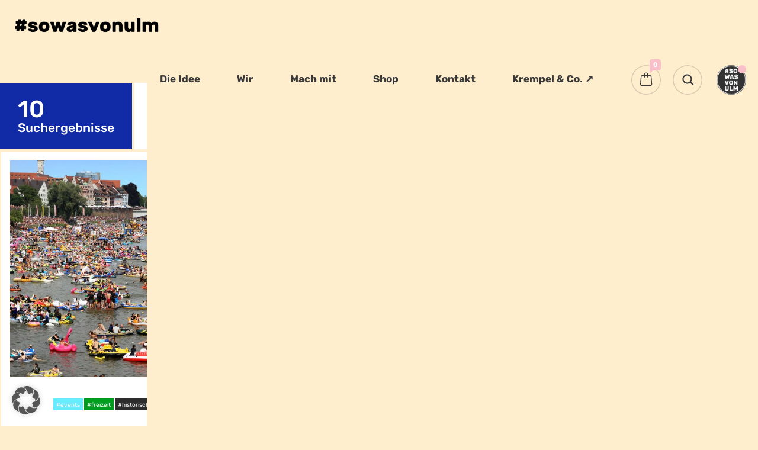

--- FILE ---
content_type: text/html
request_url: https://sowasvonulm.de/category/nightlife/
body_size: 23544
content:
<!DOCTYPE html>
<html lang="de" prefix="og: https://ogp.me/ns#" class="no-js">
<head>
	<meta charset="UTF-8">
	<meta name="viewport" content="width=device-width, initial-scale=1">
	<link rel="profile" href="http://gmpg.org/xfn/11">
	
<!-- Suchmaschinen-Optimierung durch Rank Math PRO - https://rankmath.com/ -->
<title>#nightlife | #sowasvonulm</title>
<link data-rocket-prefetch href="https://connect.facebook.net" rel="dns-prefetch">
<link data-rocket-prefetch href="https://maps.googleapis.com" rel="dns-prefetch"><link rel="preload" data-rocket-preload as="image" href="https://sowasvonulm.de/wp-content/uploads/2019/08/Post-nabada-640x640.jpg" fetchpriority="high">
<meta name="robots" content="follow, index, max-snippet:-1, max-video-preview:-1, max-image-preview:large"/>
<link rel="canonical" href="https://sowasvonulm.de/category/nightlife/" />
<meta property="og:locale" content="de_DE" />
<meta property="og:type" content="article" />
<meta property="og:title" content="#nightlife | #sowasvonulm" />
<meta property="og:url" content="https://sowasvonulm.de/category/nightlife/" />
<meta property="og:site_name" content="#sowasvonulm" />
<meta name="twitter:card" content="summary_large_image" />
<meta name="twitter:title" content="#nightlife | #sowasvonulm" />
<meta name="twitter:label1" content="Beiträge" />
<meta name="twitter:data1" content="10" />
<script type="application/ld+json" class="rank-math-schema">{"@context":"https://schema.org","@graph":[{"@type":"Organization","@id":"https://sowasvonulm.de/#organization","name":"#sowasvonulm","url":"https://sowasvonulm.de","email":"hallo@sowasvonulm.de","logo":{"@type":"ImageObject","@id":"https://sowasvonulm.de/#logo","url":"https://sowasvonulm.de/wp-content/uploads/2018/06/sowasvonulm.jpg","contentUrl":"https://sowasvonulm.de/wp-content/uploads/2018/06/sowasvonulm.jpg","caption":"#sowasvonulm","inLanguage":"de","width":"1080","height":"1080"}},{"@type":"WebSite","@id":"https://sowasvonulm.de/#website","url":"https://sowasvonulm.de","name":"#sowasvonulm","publisher":{"@id":"https://sowasvonulm.de/#organization"},"inLanguage":"de"},{"@type":"BreadcrumbList","@id":"https://sowasvonulm.de/category/nightlife/#breadcrumb","itemListElement":[{"@type":"ListItem","position":"1","item":{"@id":"https://sowasvonulm.de","name":"Home"}},{"@type":"ListItem","position":"2","item":{"@id":"https://sowasvonulm.de/category/nightlife/","name":"#nightlife"}}]},{"@type":"CollectionPage","@id":"https://sowasvonulm.de/category/nightlife/#webpage","url":"https://sowasvonulm.de/category/nightlife/","name":"#nightlife | #sowasvonulm","isPartOf":{"@id":"https://sowasvonulm.de/#website"},"inLanguage":"de","breadcrumb":{"@id":"https://sowasvonulm.de/category/nightlife/#breadcrumb"}}]}</script>
<!-- /Rank Math WordPress SEO Plugin -->

<link rel='dns-prefetch' href='//maps.google.com' />
<link rel='dns-prefetch' href='//maps.googleapis.com' />
<link rel="alternate" type="application/rss+xml" title="#sowasvonulm &raquo; Feed" href="https://sowasvonulm.de/feed/" />
<style id='wp-img-auto-sizes-contain-inline-css' type='text/css'>
img:is([sizes=auto i],[sizes^="auto," i]){contain-intrinsic-size:3000px 1500px}
/*# sourceURL=wp-img-auto-sizes-contain-inline-css */
</style>
<style id='wp-emoji-styles-inline-css' type='text/css'>

	img.wp-smiley, img.emoji {
		display: inline !important;
		border: none !important;
		box-shadow: none !important;
		height: 1em !important;
		width: 1em !important;
		margin: 0 0.07em !important;
		vertical-align: -0.1em !important;
		background: none !important;
		padding: 0 !important;
	}
/*# sourceURL=wp-emoji-styles-inline-css */
</style>
<style id='wp-block-library-inline-css' type='text/css'>
:root{--wp-block-synced-color:#7a00df;--wp-block-synced-color--rgb:122,0,223;--wp-bound-block-color:var(--wp-block-synced-color);--wp-editor-canvas-background:#ddd;--wp-admin-theme-color:#007cba;--wp-admin-theme-color--rgb:0,124,186;--wp-admin-theme-color-darker-10:#006ba1;--wp-admin-theme-color-darker-10--rgb:0,107,160.5;--wp-admin-theme-color-darker-20:#005a87;--wp-admin-theme-color-darker-20--rgb:0,90,135;--wp-admin-border-width-focus:2px}@media (min-resolution:192dpi){:root{--wp-admin-border-width-focus:1.5px}}.wp-element-button{cursor:pointer}:root .has-very-light-gray-background-color{background-color:#eee}:root .has-very-dark-gray-background-color{background-color:#313131}:root .has-very-light-gray-color{color:#eee}:root .has-very-dark-gray-color{color:#313131}:root .has-vivid-green-cyan-to-vivid-cyan-blue-gradient-background{background:linear-gradient(135deg,#00d084,#0693e3)}:root .has-purple-crush-gradient-background{background:linear-gradient(135deg,#34e2e4,#4721fb 50%,#ab1dfe)}:root .has-hazy-dawn-gradient-background{background:linear-gradient(135deg,#faaca8,#dad0ec)}:root .has-subdued-olive-gradient-background{background:linear-gradient(135deg,#fafae1,#67a671)}:root .has-atomic-cream-gradient-background{background:linear-gradient(135deg,#fdd79a,#004a59)}:root .has-nightshade-gradient-background{background:linear-gradient(135deg,#330968,#31cdcf)}:root .has-midnight-gradient-background{background:linear-gradient(135deg,#020381,#2874fc)}:root{--wp--preset--font-size--normal:16px;--wp--preset--font-size--huge:42px}.has-regular-font-size{font-size:1em}.has-larger-font-size{font-size:2.625em}.has-normal-font-size{font-size:var(--wp--preset--font-size--normal)}.has-huge-font-size{font-size:var(--wp--preset--font-size--huge)}.has-text-align-center{text-align:center}.has-text-align-left{text-align:left}.has-text-align-right{text-align:right}.has-fit-text{white-space:nowrap!important}#end-resizable-editor-section{display:none}.aligncenter{clear:both}.items-justified-left{justify-content:flex-start}.items-justified-center{justify-content:center}.items-justified-right{justify-content:flex-end}.items-justified-space-between{justify-content:space-between}.screen-reader-text{border:0;clip-path:inset(50%);height:1px;margin:-1px;overflow:hidden;padding:0;position:absolute;width:1px;word-wrap:normal!important}.screen-reader-text:focus{background-color:#ddd;clip-path:none;color:#444;display:block;font-size:1em;height:auto;left:5px;line-height:normal;padding:15px 23px 14px;text-decoration:none;top:5px;width:auto;z-index:100000}html :where(.has-border-color){border-style:solid}html :where([style*=border-top-color]){border-top-style:solid}html :where([style*=border-right-color]){border-right-style:solid}html :where([style*=border-bottom-color]){border-bottom-style:solid}html :where([style*=border-left-color]){border-left-style:solid}html :where([style*=border-width]){border-style:solid}html :where([style*=border-top-width]){border-top-style:solid}html :where([style*=border-right-width]){border-right-style:solid}html :where([style*=border-bottom-width]){border-bottom-style:solid}html :where([style*=border-left-width]){border-left-style:solid}html :where(img[class*=wp-image-]){height:auto;max-width:100%}:where(figure){margin:0 0 1em}html :where(.is-position-sticky){--wp-admin--admin-bar--position-offset:var(--wp-admin--admin-bar--height,0px)}@media screen and (max-width:600px){html :where(.is-position-sticky){--wp-admin--admin-bar--position-offset:0px}}

/*# sourceURL=wp-block-library-inline-css */
</style><link rel='stylesheet' id='wc-blocks-style-css' href='https://sowasvonulm.de/wp-content/plugins/woocommerce/assets/client/blocks/wc-blocks.css?ver=wc-10.4.3' type='text/css' media='all' />
<style id='global-styles-inline-css' type='text/css'>
:root{--wp--preset--aspect-ratio--square: 1;--wp--preset--aspect-ratio--4-3: 4/3;--wp--preset--aspect-ratio--3-4: 3/4;--wp--preset--aspect-ratio--3-2: 3/2;--wp--preset--aspect-ratio--2-3: 2/3;--wp--preset--aspect-ratio--16-9: 16/9;--wp--preset--aspect-ratio--9-16: 9/16;--wp--preset--color--black: #000000;--wp--preset--color--cyan-bluish-gray: #abb8c3;--wp--preset--color--white: #ffffff;--wp--preset--color--pale-pink: #f78da7;--wp--preset--color--vivid-red: #cf2e2e;--wp--preset--color--luminous-vivid-orange: #ff6900;--wp--preset--color--luminous-vivid-amber: #fcb900;--wp--preset--color--light-green-cyan: #7bdcb5;--wp--preset--color--vivid-green-cyan: #00d084;--wp--preset--color--pale-cyan-blue: #8ed1fc;--wp--preset--color--vivid-cyan-blue: #0693e3;--wp--preset--color--vivid-purple: #9b51e0;--wp--preset--gradient--vivid-cyan-blue-to-vivid-purple: linear-gradient(135deg,rgb(6,147,227) 0%,rgb(155,81,224) 100%);--wp--preset--gradient--light-green-cyan-to-vivid-green-cyan: linear-gradient(135deg,rgb(122,220,180) 0%,rgb(0,208,130) 100%);--wp--preset--gradient--luminous-vivid-amber-to-luminous-vivid-orange: linear-gradient(135deg,rgb(252,185,0) 0%,rgb(255,105,0) 100%);--wp--preset--gradient--luminous-vivid-orange-to-vivid-red: linear-gradient(135deg,rgb(255,105,0) 0%,rgb(207,46,46) 100%);--wp--preset--gradient--very-light-gray-to-cyan-bluish-gray: linear-gradient(135deg,rgb(238,238,238) 0%,rgb(169,184,195) 100%);--wp--preset--gradient--cool-to-warm-spectrum: linear-gradient(135deg,rgb(74,234,220) 0%,rgb(151,120,209) 20%,rgb(207,42,186) 40%,rgb(238,44,130) 60%,rgb(251,105,98) 80%,rgb(254,248,76) 100%);--wp--preset--gradient--blush-light-purple: linear-gradient(135deg,rgb(255,206,236) 0%,rgb(152,150,240) 100%);--wp--preset--gradient--blush-bordeaux: linear-gradient(135deg,rgb(254,205,165) 0%,rgb(254,45,45) 50%,rgb(107,0,62) 100%);--wp--preset--gradient--luminous-dusk: linear-gradient(135deg,rgb(255,203,112) 0%,rgb(199,81,192) 50%,rgb(65,88,208) 100%);--wp--preset--gradient--pale-ocean: linear-gradient(135deg,rgb(255,245,203) 0%,rgb(182,227,212) 50%,rgb(51,167,181) 100%);--wp--preset--gradient--electric-grass: linear-gradient(135deg,rgb(202,248,128) 0%,rgb(113,206,126) 100%);--wp--preset--gradient--midnight: linear-gradient(135deg,rgb(2,3,129) 0%,rgb(40,116,252) 100%);--wp--preset--font-size--small: 13px;--wp--preset--font-size--medium: 20px;--wp--preset--font-size--large: 36px;--wp--preset--font-size--x-large: 42px;--wp--preset--spacing--20: 0.44rem;--wp--preset--spacing--30: 0.67rem;--wp--preset--spacing--40: 1rem;--wp--preset--spacing--50: 1.5rem;--wp--preset--spacing--60: 2.25rem;--wp--preset--spacing--70: 3.38rem;--wp--preset--spacing--80: 5.06rem;--wp--preset--shadow--natural: 6px 6px 9px rgba(0, 0, 0, 0.2);--wp--preset--shadow--deep: 12px 12px 50px rgba(0, 0, 0, 0.4);--wp--preset--shadow--sharp: 6px 6px 0px rgba(0, 0, 0, 0.2);--wp--preset--shadow--outlined: 6px 6px 0px -3px rgb(255, 255, 255), 6px 6px rgb(0, 0, 0);--wp--preset--shadow--crisp: 6px 6px 0px rgb(0, 0, 0);}:where(.is-layout-flex){gap: 0.5em;}:where(.is-layout-grid){gap: 0.5em;}body .is-layout-flex{display: flex;}.is-layout-flex{flex-wrap: wrap;align-items: center;}.is-layout-flex > :is(*, div){margin: 0;}body .is-layout-grid{display: grid;}.is-layout-grid > :is(*, div){margin: 0;}:where(.wp-block-columns.is-layout-flex){gap: 2em;}:where(.wp-block-columns.is-layout-grid){gap: 2em;}:where(.wp-block-post-template.is-layout-flex){gap: 1.25em;}:where(.wp-block-post-template.is-layout-grid){gap: 1.25em;}.has-black-color{color: var(--wp--preset--color--black) !important;}.has-cyan-bluish-gray-color{color: var(--wp--preset--color--cyan-bluish-gray) !important;}.has-white-color{color: var(--wp--preset--color--white) !important;}.has-pale-pink-color{color: var(--wp--preset--color--pale-pink) !important;}.has-vivid-red-color{color: var(--wp--preset--color--vivid-red) !important;}.has-luminous-vivid-orange-color{color: var(--wp--preset--color--luminous-vivid-orange) !important;}.has-luminous-vivid-amber-color{color: var(--wp--preset--color--luminous-vivid-amber) !important;}.has-light-green-cyan-color{color: var(--wp--preset--color--light-green-cyan) !important;}.has-vivid-green-cyan-color{color: var(--wp--preset--color--vivid-green-cyan) !important;}.has-pale-cyan-blue-color{color: var(--wp--preset--color--pale-cyan-blue) !important;}.has-vivid-cyan-blue-color{color: var(--wp--preset--color--vivid-cyan-blue) !important;}.has-vivid-purple-color{color: var(--wp--preset--color--vivid-purple) !important;}.has-black-background-color{background-color: var(--wp--preset--color--black) !important;}.has-cyan-bluish-gray-background-color{background-color: var(--wp--preset--color--cyan-bluish-gray) !important;}.has-white-background-color{background-color: var(--wp--preset--color--white) !important;}.has-pale-pink-background-color{background-color: var(--wp--preset--color--pale-pink) !important;}.has-vivid-red-background-color{background-color: var(--wp--preset--color--vivid-red) !important;}.has-luminous-vivid-orange-background-color{background-color: var(--wp--preset--color--luminous-vivid-orange) !important;}.has-luminous-vivid-amber-background-color{background-color: var(--wp--preset--color--luminous-vivid-amber) !important;}.has-light-green-cyan-background-color{background-color: var(--wp--preset--color--light-green-cyan) !important;}.has-vivid-green-cyan-background-color{background-color: var(--wp--preset--color--vivid-green-cyan) !important;}.has-pale-cyan-blue-background-color{background-color: var(--wp--preset--color--pale-cyan-blue) !important;}.has-vivid-cyan-blue-background-color{background-color: var(--wp--preset--color--vivid-cyan-blue) !important;}.has-vivid-purple-background-color{background-color: var(--wp--preset--color--vivid-purple) !important;}.has-black-border-color{border-color: var(--wp--preset--color--black) !important;}.has-cyan-bluish-gray-border-color{border-color: var(--wp--preset--color--cyan-bluish-gray) !important;}.has-white-border-color{border-color: var(--wp--preset--color--white) !important;}.has-pale-pink-border-color{border-color: var(--wp--preset--color--pale-pink) !important;}.has-vivid-red-border-color{border-color: var(--wp--preset--color--vivid-red) !important;}.has-luminous-vivid-orange-border-color{border-color: var(--wp--preset--color--luminous-vivid-orange) !important;}.has-luminous-vivid-amber-border-color{border-color: var(--wp--preset--color--luminous-vivid-amber) !important;}.has-light-green-cyan-border-color{border-color: var(--wp--preset--color--light-green-cyan) !important;}.has-vivid-green-cyan-border-color{border-color: var(--wp--preset--color--vivid-green-cyan) !important;}.has-pale-cyan-blue-border-color{border-color: var(--wp--preset--color--pale-cyan-blue) !important;}.has-vivid-cyan-blue-border-color{border-color: var(--wp--preset--color--vivid-cyan-blue) !important;}.has-vivid-purple-border-color{border-color: var(--wp--preset--color--vivid-purple) !important;}.has-vivid-cyan-blue-to-vivid-purple-gradient-background{background: var(--wp--preset--gradient--vivid-cyan-blue-to-vivid-purple) !important;}.has-light-green-cyan-to-vivid-green-cyan-gradient-background{background: var(--wp--preset--gradient--light-green-cyan-to-vivid-green-cyan) !important;}.has-luminous-vivid-amber-to-luminous-vivid-orange-gradient-background{background: var(--wp--preset--gradient--luminous-vivid-amber-to-luminous-vivid-orange) !important;}.has-luminous-vivid-orange-to-vivid-red-gradient-background{background: var(--wp--preset--gradient--luminous-vivid-orange-to-vivid-red) !important;}.has-very-light-gray-to-cyan-bluish-gray-gradient-background{background: var(--wp--preset--gradient--very-light-gray-to-cyan-bluish-gray) !important;}.has-cool-to-warm-spectrum-gradient-background{background: var(--wp--preset--gradient--cool-to-warm-spectrum) !important;}.has-blush-light-purple-gradient-background{background: var(--wp--preset--gradient--blush-light-purple) !important;}.has-blush-bordeaux-gradient-background{background: var(--wp--preset--gradient--blush-bordeaux) !important;}.has-luminous-dusk-gradient-background{background: var(--wp--preset--gradient--luminous-dusk) !important;}.has-pale-ocean-gradient-background{background: var(--wp--preset--gradient--pale-ocean) !important;}.has-electric-grass-gradient-background{background: var(--wp--preset--gradient--electric-grass) !important;}.has-midnight-gradient-background{background: var(--wp--preset--gradient--midnight) !important;}.has-small-font-size{font-size: var(--wp--preset--font-size--small) !important;}.has-medium-font-size{font-size: var(--wp--preset--font-size--medium) !important;}.has-large-font-size{font-size: var(--wp--preset--font-size--large) !important;}.has-x-large-font-size{font-size: var(--wp--preset--font-size--x-large) !important;}
/*# sourceURL=global-styles-inline-css */
</style>

<style id='classic-theme-styles-inline-css' type='text/css'>
/*! This file is auto-generated */
.wp-block-button__link{color:#fff;background-color:#32373c;border-radius:9999px;box-shadow:none;text-decoration:none;padding:calc(.667em + 2px) calc(1.333em + 2px);font-size:1.125em}.wp-block-file__button{background:#32373c;color:#fff;text-decoration:none}
/*# sourceURL=/wp-includes/css/classic-themes.min.css */
</style>
<link rel='stylesheet' id='skin_popout-css' href='https://sowasvonulm.de/wp-content/plugins/skin-popout-pages/css/popout.css?ver=f52319' type='text/css' media='all' />
<link rel='stylesheet' id='ub-extension-style-css-css' href='https://sowasvonulm.de/wp-content/plugins/ultimate-blocks/src/extensions/style.css?ver=f52319' type='text/css' media='all' />
<link rel='stylesheet' id='woocommerce-layout-css' href='https://sowasvonulm.de/wp-content/plugins/woocommerce/assets/css/woocommerce-layout.css?ver=dc8c31' type='text/css' media='all' />
<link rel='stylesheet' id='woocommerce-smallscreen-css' href='https://sowasvonulm.de/wp-content/plugins/woocommerce/assets/css/woocommerce-smallscreen.css?ver=dc8c31' type='text/css' media='only screen and (max-width: 768px)' />
<link rel='stylesheet' id='woocommerce-general-css' href='https://sowasvonulm.de/wp-content/plugins/woocommerce/assets/css/woocommerce.css?ver=dc8c31' type='text/css' media='all' />
<style id='woocommerce-inline-inline-css' type='text/css'>
.woocommerce form .form-row .required { visibility: visible; }
/*# sourceURL=woocommerce-inline-inline-css */
</style>
<link rel='stylesheet' id='wpgmp-frontend-css' href='https://sowasvonulm.de/wp-content/plugins/wp-google-map-plugin/assets/css/wpgmp_all_frontend.css?ver=4.9.0' type='text/css' media='all' />
<link rel='stylesheet' id='skin_main-css' href='https://sowasvonulm.de/wp-content/themes/skin-child/style.css?ver=f52319' type='text/css' media='all' />
<link rel='stylesheet' id='skin_child-css' href='https://sowasvonulm.de/wp-content/themes/skin/style.css?ver=1.0' type='text/css' media='all' />
<link rel='stylesheet' id='skin_assets_swiper-css' href='https://sowasvonulm.de/wp-content/themes/skin/assets/swiper/css/swiper.min.css?ver=f52319' type='text/css' media='all' />
<link rel='stylesheet' id='select2-css' href='https://sowasvonulm.de/wp-content/plugins/woocommerce/assets/css/select2.css?ver=dc8c31' type='text/css' media='all' />
<link rel='stylesheet' id='skin_woo-css' href='https://sowasvonulm.de/wp-content/themes/skin/woo/css/woo.css?ver=f52319' type='text/css' media='all' />
<link rel='stylesheet' id='skin_dynamic_styles-css' href='https://sowasvonulm.de/wp-content/themes/skin/css/dynamic-styles.css?ver=f52319' type='text/css' media='all' />
<style id='skin_dynamic_styles-inline-css' type='text/css'>

			.body-bgr,
			body {
				background-color: #ffeece;
			}
			
			.body-bgr-to-border {
				border-color: #ffeece;
			}
		
			.gradient-bgr {
				background: linear-gradient( 125deg, #ffeece 0%, #ffeece 100% );
			}
			
			.gradient-bgr-vert {
				background: linear-gradient( to bottom, #ffeece 0%, #ffeece 100% );
			}
		
			.site-header-bgr.custom-px .pattern,
			.site-header-bgr.custom-px .gradient-bgr,
			.site-header-bgr.custom-px {
				height: 1000px;
			}
		
			.site-header-bgr .pattern {
				opacity: 0.5;
			}
		
			body {
				color: #000000;
			}
			
			::placeholder {
				color: #000000;
			}
			
			::-webkit-input-placeholder {
				color: #000000;
			}
			
			:-moz-placeholder {
				color: #000000;
			}
			
			::-moz-placeholder {
				color: #000000;
			}
			
			:-ms-input-placeholder {
				color: #000000;
			}
			
			::-ms-input-placeholder {
				color: #000000;
			}
			
			.txt-color-to-svg .svg-fill,
			#site-footer .social-icon .svg-fill {
				fill: #000000;
			}
			
			.txt-color-to-svg .svg-stroke,
			#site-footer .social-icon .svg-stroke {
				stroke: #000000;
			}
			
			.txt-color-to-bgr,
			.widget_nav_menu li:before,
			.widget_rss li:before,
			.widget_recent_entries li:before,
			.widget_recent_comments li:before,
			.widget_meta li:before,
			.widget_pages li:before,
			.widget_archive li:before {
				background-color: #000000;
			}
			
			select:focus,
			input[type='date']:focus,
			input[type='tel']:focus,
			input[type='number']:focus,
			input[type='email']:focus,
			input[type='url']:focus,
			input[type='text']:focus,
			input[type='password']:focus,
			input[type='submit']:hover,
			textarea:focus {
				border-color: #000000;
				outline: #000000;
			}
			
			.post-details {
				color: rgba(0, 0, 0, 0.400000);
			}
			
			.txt-color-light-to-border,
			#site-footer .social-icon {
				border-color: rgba(0, 0, 0, 0.200000);
			}
			
			.txt-color-light-to-svg .svg-fill {
				fill: rgba(0, 0, 0, 0.200000);
			}
			
			.txt-color-light-to-svg .svg-stroke {
				stroke: rgba(0, 0, 0, 0.200000);
			}
			
			.txt-color-pale-to-svg .svg-fill {
				fill: rgba(0, 0, 0, 0.050000);
			}
			
			.txt-color-pale-to-svg .svg-stroke {
				stroke: rgba(0, 0, 0, 0.050000);
			}
					
			.woocommerce input[type='submit'],
			.woocommerce-page .add-to-cart-tiny.button,
			.woocommerce .button {
				color: #000000 !important;
			}
			
			.masonry-item article.product .out-of-stock,
			.masonry-item article.product .add-to-cart-tiny .tooltip:after,
			.masonry-item article.product .added_to_cart.wc-forward,
			.woocommerce .out-of-stock {
				background-color: #000000;
			}
			
			.woocommerce .woocommerce-breadcrumb {
				color: rgba(0, 0, 0, 0.400000);
			}
			
			.woocommerce #reviews #comments ol.commentlist li .comment-text,
			.woocommerce .select2-selection {
				border-color: rgba(0, 0, 0, 0.200000);
			}
			
			.woocommerce a.remove {
				background-color: rgba(0, 0, 0, 0.400000);
			}
			
			.woocommerce table td {
				border-color: rgba(0, 0, 0, 0.200000) !important;
			}
	
			.woocommerce .select2-selection .select2-selection__arrow b {
				border-top-color: rgba(0, 0, 0, 0.200000);
			}
		
			.wp-caption-text a:hover,
			figcaption a:hover,
			.widget_archive li:hover,
			.post-content > ol li a:hover,
			.post-content > ul li a:hover,
			.post-content > p a:hover,
			.skin-widget-author .text a:hover,
			.masked-txt,
			.mask-txt {
				color: #38b7a4;
			}
	
			.link-hov-main:hover {
				color: #38b7a4;
			}
		
			.txt-on-gradient {
				color: #000000;
			}
			
			.txt-on-gradient .txt-color-to-svg .svg-fill,
			#site-footer .txt-on-gradient .social-icon .svg-fill {
				fill: #000000;
			}
			
			.txt-on-gradient .txt-color-to-svg .svg-stroke,
			#site-footer .txt-on-gradient .social-icon .svg-stroke {
				stroke: #000000;
			}
			
			.txt-on-gradient .txt-color-to-bgr,
			.widget_nav_menu.txt-on-gradient li:before,
			.widget_rss.txt-on-gradient li:before,
			.widget_recent_entries.txt-on-gradient li:before,
			.widget_recent_comments.txt-on-gradient li:before,
			.widget_meta.txt-on-gradient li:before,
			.widget_pages.txt-on-gradient li:before,
			.widget_archive.txt-on-gradient li:before {
				background-color: #000000;
			}
			
			.txt-on-gradient .post-details {
				color: rgba(0, 0, 0, 0.400000);
			}
			
			.txt-on-gradient .txt-color-light-to-border,
			#site-footer .txt-on-gradient .social-icon {
				border-color: rgba(0, 0, 0, 0.200000);
			}
			
			.txt-on-gradient .txt-color-light-to-svg .svg-fill {
				fill: rgba(0, 0, 0, 0.200000);
			}
			
			.txt-on-gradient .txt-color-light-to-svg .svg-stroke {
				stroke: rgba(0, 0, 0, 0.200000);
			}
			
			.txt-on-gradient .txt-color-pale-to-svg .svg-fill {
				fill: rgba(0, 0, 0, 0.050000);
			}
			
			.txt-on-gradient .txt-color-pale-to-svg .svg-stroke {
				stroke: rgba(0, 0, 0, 0.050000);
			}
		
			.select2-container--default .select2-results__option--highlighted[data-selected],
			.select2-container--default .select2-results__option--highlighted[aria-selected],
			.small-item-bgr,
			.widget_calendar tbody td a:before {
				background-color: #f9c0c9;
			}
			
			.widget_calendar tbody td#today {
				color: #f9c0c9;
			}
			
			.small-item-bgr-to-svg .svg-fill {
				fill: #f9c0c9;
			}
			
			.small-item-bgr-light {
				background-color: rgba(249, 192, 201, 0.500000);
			}

			::selection {
				background: rgba(249, 192, 201, 0.200000);
			}

			::-moz-selection {
				background: rgba(249, 192, 201, 0.200000);
			}

			::-webkit-selection {
				background: rgba(249, 192, 201, 0.200000);
			}
			
			mark {
				background: rgba(249, 192, 201, 0.200000);
			}
		
			.woocommerce.single-product ul.wc-tabs .skin-tooltip:after,
			.woocommerce-MyAccount-navigation li.is-active a:after,
			.woocommerce.single-product ul.wc-tabs li.active .active-tab-line:after,
			.mini-cart-button-wrapper .skin-tooltip:after,
			.woocommerce .widget_price_filter .ui-slider .ui-slider-range,
			.woocommerce a.remove:hover {
				background-color: #f9c0c9;
			}
			
			.woocommerce input[type='submit']:hover,
			.woocommerce-page .add-to-cart-tiny.button:hover,
			.woocommerce .button:hover {
				background-color: #f9c0c9 !important;
			}
			
			.woocommerce .widget_layered_nav ul li.chosen a:before,
			.woocommerce .widget_layered_nav_filters ul li a:before,
			.woocommerce p.stars a:before,
			.woocommerce .star-rating:before,
			.woocommerce .star-rating,
			.woocommerce-notice:before,
			.woocommerce-error:before,
			.woocommerce-info:before,
			.woocommerce-message:before {
				color: #f9c0c9;
			}
			
			.woocommerce .widget_price_filter .price_slider_wrapper .ui-widget-content {
				background-color: rgba(249, 192, 201, 0.500000);
			}
			
			#add_payment_method #payment,
			.woocommerce-cart #payment,
			.woocommerce-checkout #payment,
			.woocommerce-notice,
			.woocommerce-error,
			.woocommerce-info,
			.woocommerce-message {
				background: rgba(249, 192, 201, 0.200000);
			}
			
			.woocommerce input[type='submit'],
			.pad-shadow,
			.woocommerce .widget_price_filter .ui-slider .ui-slider-handle,
			.woocommerce-page .add-to-cart-tiny.button,
			.woocommerce .button {
				box-shadow: 0 4px 14px rgba(249, 192, 201, 0.200000) !important;
			}
		
				.woocommerce input[type='submit'],
				.pad-shadow,
				.woocommerce .widget_price_filter .ui-slider .ui-slider-handle,
				.woocommerce-page .add-to-cart-tiny.button,
				.woocommerce .button {
					box-shadow: 0 4px 14px rgba(241, 133, 151, 0.400000) !important;
				}
			
			.top-bar-color {
				color: #383838;
			}
			
			.top-bar-color-to-bgr {
				background-color: #383838;
			}
			
			.top-bar-color-to-svg .svg-fill {
				fill: #383838;
			}
			
			.top-bar-color-to-svg .svg-stroke {
				stroke: #383838;
			}
			
			.top-bar.desktop .main-menu > ul > li > a > .description {
				color: rgba(56, 56, 56, 0.600000);
			}
			
			.top-bar-color-pale-to-border {
				border-color: rgba(56, 56, 56, 0.200000);
			}
			
			.top-bar-color-pale-to-svg .svg-stroke {
				stroke: rgba(56, 56, 56, 0.200000);
			}
		
			.progress {
				background-color: #a4eae4;
			}
		
					.widget_categories li.cat-item-179:before {
						background: #86dbf4;
					}
					
					.widget_categories li.cat-item-179:hover > .qty,
					.widget_categories li.cat-item-179:hover > a {
						color: #86dbf4;
					}
				
					.widget_categories li.cat-item-92:before {
						background: #f2c900;
					}
					
					.widget_categories li.cat-item-92:hover > .qty,
					.widget_categories li.cat-item-92:hover > a {
						color: #f2c900;
					}
				
					.widget_categories li.cat-item-164:before {
						background: #dd8500;
					}
					
					.widget_categories li.cat-item-164:hover > .qty,
					.widget_categories li.cat-item-164:hover > a {
						color: #dd8500;
					}
				
					.widget_categories li.cat-item-165:before {
						background: #73d62c;
					}
					
					.widget_categories li.cat-item-165:hover > .qty,
					.widget_categories li.cat-item-165:hover > a {
						color: #73d62c;
					}
				
					.widget_categories li.cat-item-180:before {
						background: #ac76e2;
					}
					
					.widget_categories li.cat-item-180:hover > .qty,
					.widget_categories li.cat-item-180:hover > a {
						color: #ac76e2;
					}
				
					.widget_categories li.cat-item-166:before {
						background: #9b5800;
					}
					
					.widget_categories li.cat-item-166:hover > .qty,
					.widget_categories li.cat-item-166:hover > a {
						color: #9b5800;
					}
				
					.widget_categories li.cat-item-177:before {
						background: #368bc4;
					}
					
					.widget_categories li.cat-item-177:hover > .qty,
					.widget_categories li.cat-item-177:hover > a {
						color: #368bc4;
					}
				
					.widget_categories li.cat-item-108:before {
						background: #68eaff;
					}
					
					.widget_categories li.cat-item-108:hover > .qty,
					.widget_categories li.cat-item-108:hover > a {
						color: #68eaff;
					}
				
					.widget_categories li.cat-item-386:before {
						background: #f18597;
					}
					
					.widget_categories li.cat-item-386:hover > .qty,
					.widget_categories li.cat-item-386:hover > a {
						color: #f18597;
					}
				
					.widget_categories li.cat-item-175:before {
						background: #009b21;
					}
					
					.widget_categories li.cat-item-175:hover > .qty,
					.widget_categories li.cat-item-175:hover > a {
						color: #009b21;
					}
				
					.widget_categories li.cat-item-169:before {
						background: #3abcb8;
					}
					
					.widget_categories li.cat-item-169:hover > .qty,
					.widget_categories li.cat-item-169:hover > a {
						color: #3abcb8;
					}
				
					.widget_categories li.cat-item-162:before {
						background: #2d2d2d;
					}
					
					.widget_categories li.cat-item-162:hover > .qty,
					.widget_categories li.cat-item-162:hover > a {
						color: #2d2d2d;
					}
				
					.widget_categories li.cat-item-258:before {
						background: #f18597;
					}
					
					.widget_categories li.cat-item-258:hover > .qty,
					.widget_categories li.cat-item-258:hover > a {
						color: #f18597;
					}
				
					.widget_categories li.cat-item-171:before {
						background: #894a89;
					}
					
					.widget_categories li.cat-item-171:hover > .qty,
					.widget_categories li.cat-item-171:hover > a {
						color: #894a89;
					}
				
					.widget_categories li.cat-item-168:before {
						background: #930004;
					}
					
					.widget_categories li.cat-item-168:hover > .qty,
					.widget_categories li.cat-item-168:hover > a {
						color: #930004;
					}
				
					.widget_categories li.cat-item-102:before {
						background: #a58cff;
					}
					
					.widget_categories li.cat-item-102:hover > .qty,
					.widget_categories li.cat-item-102:hover > a {
						color: #a58cff;
					}
				
					.widget_categories li.cat-item-163:before {
						background: #8cc3ff;
					}
					
					.widget_categories li.cat-item-163:hover > .qty,
					.widget_categories li.cat-item-163:hover > a {
						color: #8cc3ff;
					}
				
					.widget_categories li.cat-item-250:before {
						background: #f18597;
					}
					
					.widget_categories li.cat-item-250:hover > .qty,
					.widget_categories li.cat-item-250:hover > a {
						color: #f18597;
					}
				
					.widget_categories li.cat-item-111:before {
						background: #b4e05c;
					}
					
					.widget_categories li.cat-item-111:hover > .qty,
					.widget_categories li.cat-item-111:hover > a {
						color: #b4e05c;
					}
				
					.widget_categories li.cat-item-109:before {
						background: #102ba5;
					}
					
					.widget_categories li.cat-item-109:hover > .qty,
					.widget_categories li.cat-item-109:hover > a {
						color: #102ba5;
					}
				
					.archive-header .cat-title[data-cat-id="109"] {
						background: #102ba5;
					}
				
					.widget_categories li.cat-item-170:before {
						background: #7ba538;
					}
					
					.widget_categories li.cat-item-170:hover > .qty,
					.widget_categories li.cat-item-170:hover > a {
						color: #7ba538;
					}
				
					.widget_categories li.cat-item-110:before {
						background: #dd3333;
					}
					
					.widget_categories li.cat-item-110:hover > .qty,
					.widget_categories li.cat-item-110:hover > a {
						color: #dd3333;
					}
				
					.widget_categories li.cat-item-435:before {
						background: #f18597;
					}
					
					.widget_categories li.cat-item-435:hover > .qty,
					.widget_categories li.cat-item-435:hover > a {
						color: #f18597;
					}
				
					.widget_categories li.cat-item-176:before {
						background: #477e82;
					}
					
					.widget_categories li.cat-item-176:hover > .qty,
					.widget_categories li.cat-item-176:hover > a {
						color: #477e82;
					}
				
					.widget_categories li.cat-item-105:before {
						background: #00ccc5;
					}
					
					.widget_categories li.cat-item-105:hover > .qty,
					.widget_categories li.cat-item-105:hover > a {
						color: #00ccc5;
					}
				
					.widget_categories li.cat-item-215:before {
						background: #556edb;
					}
					
					.widget_categories li.cat-item-215:hover > .qty,
					.widget_categories li.cat-item-215:hover > a {
						color: #556edb;
					}
				
					.widget_categories li.cat-item-161:before {
						background: #5fad90;
					}
					
					.widget_categories li.cat-item-161:hover > .qty,
					.widget_categories li.cat-item-161:hover > a {
						color: #5fad90;
					}
				
					.widget_categories li.cat-item-167:before {
						background: #f2b8c0;
					}
					
					.widget_categories li.cat-item-167:hover > .qty,
					.widget_categories li.cat-item-167:hover > a {
						color: #f2b8c0;
					}
				
					.widget_categories li.cat-item-101:before {
						background: #000000;
					}
					
					.widget_categories li.cat-item-101:hover > .qty,
					.widget_categories li.cat-item-101:hover > a {
						color: #000000;
					}
				
					.widget_categories li.cat-item-174:before {
						background: #c4c4c4;
					}
					
					.widget_categories li.cat-item-174:hover > .qty,
					.widget_categories li.cat-item-174:hover > a {
						color: #c4c4c4;
					}
				
					.widget_categories li.cat-item-112:before {
						background: #636363;
					}
					
					.widget_categories li.cat-item-112:hover > .qty,
					.widget_categories li.cat-item-112:hover > a {
						color: #636363;
					}
				
					.widget_categories li.cat-item-173:before {
						background: #7c4782;
					}
					
					.widget_categories li.cat-item-173:hover > .qty,
					.widget_categories li.cat-item-173:hover > a {
						color: #7c4782;
					}
				
					.widget_categories li.cat-item-1:before {
						background: #ddafaf;
					}
					
					.widget_categories li.cat-item-1:hover > .qty,
					.widget_categories li.cat-item-1:hover > a {
						color: #ddafaf;
					}
				
					.widget_categories li.cat-item-107:before {
						background: #8ab8fc;
					}
					
					.widget_categories li.cat-item-107:hover > .qty,
					.widget_categories li.cat-item-107:hover > a {
						color: #8ab8fc;
					}
				
					.widget_categories li.cat-item-90:before {
						background: #b4e031;
					}
					
					.widget_categories li.cat-item-90:hover > .qty,
					.widget_categories li.cat-item-90:hover > a {
						color: #b4e031;
					}
				
					.widget_categories li.cat-item-104:before {
						background: #ff8800;
					}
					
					.widget_categories li.cat-item-104:hover > .qty,
					.widget_categories li.cat-item-104:hover > a {
						color: #ff8800;
					}
				
					.widget_categories li.cat-item-178:before {
						background: #f18597;
					}
					
					.widget_categories li.cat-item-178:hover > .qty,
					.widget_categories li.cat-item-178:hover > a {
						color: #f18597;
					}
				
					.widget_categories li.cat-item-431:before {
						background: #f18597;
					}
					
					.widget_categories li.cat-item-431:hover > .qty,
					.widget_categories li.cat-item-431:hover > a {
						color: #f18597;
					}
				
			.sticky-banner img {
				height: 88px;
			}
		
			.sticky-banner {
				right: 0; left: auto;
			}
		
					body {
								font-family: 'Rubik';
								font-weight: 300;
					}
				
					h1 {
								font-family: 'Rubik';
					}
				
					.archive-header .search-field {
								font-family: 'Rubik';
					}
				
					#search-overlay .search-field {
								font-family: 'Rubik';
					}
				
					h2 {
								font-family: 'Rubik';
								font-weight: normal;
					}
				
					h3 {
								font-family: 'Rubik';
					}
				
					.widget_search .search-field {
								font-family: 'Rubik';
					}
				
					.widget_product_search .search-field {
								font-family: 'Rubik';
					}
				
					h4 {
					}
				
					h6 {
								font-family: 'Rubik';
								font-weight: normal;
					}
				
					.welcome-mssg {
								font-family: 'Rubik';
								font-weight: normal;
					}
				
					.page #main .drop-caps .post-content > p:first-of-type::first-letter {
								font-family: 'Rubik';
								font-weight: normal;
					}
				
					.single #main .drop-caps .post-content > p:first-of-type::first-letter {
								font-family: 'Rubik';
								font-weight: normal;
					}
				
					.post-content blockquote .quotation {
								font-family: 'Rubik';
					}
				
					.post-details {
								font-family: 'Rubik';
								font-weight: normal;
					}
				
					.small-text {
								font-family: 'Rubik';
					}
				
					.top-bar.desktop {
								font-family: 'Rubik';
								font-weight: 700;
					}
				
/*# sourceURL=skin_dynamic_styles-inline-css */
</style>
<link rel='stylesheet' id='borlabs-cookie-custom-css' href='https://sowasvonulm.de/wp-content/cache/borlabs-cookie/1/borlabs-cookie-1-de.css?ver=3.3.23-74' type='text/css' media='all' />
<link rel='stylesheet' id='woocommerce-gzd-layout-css' href='https://sowasvonulm.de/wp-content/plugins/woocommerce-germanized/build/static/layout-styles.css?ver=3.20.5' type='text/css' media='all' />
<style id='woocommerce-gzd-layout-inline-css' type='text/css'>
.woocommerce-checkout .shop_table { background-color: #eeeeee; } .product p.deposit-packaging-type { font-size: 1.25em !important; } p.woocommerce-shipping-destination { display: none; }
                .wc-gzd-nutri-score-value-a {
                    background: url(https://sowasvonulm.de/wp-content/plugins/woocommerce-germanized/assets/images/nutri-score-a.svg) no-repeat;
                }
                .wc-gzd-nutri-score-value-b {
                    background: url(https://sowasvonulm.de/wp-content/plugins/woocommerce-germanized/assets/images/nutri-score-b.svg) no-repeat;
                }
                .wc-gzd-nutri-score-value-c {
                    background: url(https://sowasvonulm.de/wp-content/plugins/woocommerce-germanized/assets/images/nutri-score-c.svg) no-repeat;
                }
                .wc-gzd-nutri-score-value-d {
                    background: url(https://sowasvonulm.de/wp-content/plugins/woocommerce-germanized/assets/images/nutri-score-d.svg) no-repeat;
                }
                .wc-gzd-nutri-score-value-e {
                    background: url(https://sowasvonulm.de/wp-content/plugins/woocommerce-germanized/assets/images/nutri-score-e.svg) no-repeat;
                }
            
/*# sourceURL=woocommerce-gzd-layout-inline-css */
</style>
<style id='generateblocks-inline-css' type='text/css'>
.gb-image-7d902304{vertical-align:middle;}:root{--gb-container-width:1100px;}.gb-container .wp-block-image img{vertical-align:middle;}.gb-grid-wrapper .wp-block-image{margin-bottom:0;}.gb-highlight{background:none;}.gb-shape{line-height:0;}
/*# sourceURL=generateblocks-inline-css */
</style>
<script type="text/javascript" src="https://sowasvonulm.de/wp-includes/js/jquery/jquery.min.js?ver=3.7.1" id="jquery-core-js"></script>
<script type="text/javascript" src="https://sowasvonulm.de/wp-includes/js/jquery/jquery-migrate.min.js?ver=3.4.1" id="jquery-migrate-js"></script>
<script type="text/javascript" src="https://sowasvonulm.de/wp-content/plugins/woocommerce/assets/js/selectWoo/selectWoo.full.min.js?ver=1.0.9-wc.10.4.3" id="selectWoo-js" defer="defer" data-wp-strategy="defer"></script>
<script data-no-optimize="1" data-no-minify="1" data-cfasync="false" nowprocket type="text/javascript" src="https://sowasvonulm.de/wp-content/plugins/borlabs-cookie/assets/javascript/borlabs-cookie-tcf-stub.min.js?ver=3.3.23" id="borlabs-cookie-stub-js"></script>
<script data-no-optimize="1" data-no-minify="1" data-cfasync="false" nowprocket type="text/javascript" src="https://sowasvonulm.de/wp-content/cache/borlabs-cookie/1/borlabs-cookie-config-de.json.js?ver=3.3.23-91" id="borlabs-cookie-config-js"></script>
<script data-no-optimize="1" data-no-minify="1" data-cfasync="false" nowprocket type="text/javascript" src="https://sowasvonulm.de/wp-content/plugins/borlabs-cookie/assets/javascript/borlabs-cookie-prioritize.min.js?ver=3.3.23" id="borlabs-cookie-prioritize-js"></script>
	<noscript><style>.woocommerce-product-gallery{ opacity: 1 !important; }</style></noscript>
	<script nowprocket data-borlabs-cookie-script-blocker-ignore>
if ('1' === '1' && ('0' === '1' || '1' === '1')) {
    window['gtag_enable_tcf_support'] = true;
}
window.dataLayer = window.dataLayer || [];
if (typeof gtag !== 'function') {
    function gtag() {
        dataLayer.push(arguments);
    }
}
gtag('set', 'developer_id.dYjRjMm', true);
if ('0' === '1' || '1' === '1') {
    if (window.BorlabsCookieGoogleConsentModeDefaultSet !== true) {
        let getCookieValue = function (name) {
            return document.cookie.match('(^|;)\\s*' + name + '\\s*=\\s*([^;]+)')?.pop() || '';
        };
        let cookieValue = getCookieValue('borlabs-cookie-gcs');
        let consentsFromCookie = {};
        if (cookieValue !== '') {
            consentsFromCookie = JSON.parse(decodeURIComponent(cookieValue));
        }
        let defaultValues = {
            'ad_storage': 'denied',
            'ad_user_data': 'denied',
            'ad_personalization': 'denied',
            'analytics_storage': 'denied',
            'functionality_storage': 'denied',
            'personalization_storage': 'denied',
            'security_storage': 'denied',
            'wait_for_update': 500,
        };
        gtag('consent', 'default', { ...defaultValues, ...consentsFromCookie });
    }
    window.BorlabsCookieGoogleConsentModeDefaultSet = true;
    let borlabsCookieConsentChangeHandler = function () {
        window.dataLayer = window.dataLayer || [];
        if (typeof gtag !== 'function') { function gtag(){dataLayer.push(arguments);} }

        let getCookieValue = function (name) {
            return document.cookie.match('(^|;)\\s*' + name + '\\s*=\\s*([^;]+)')?.pop() || '';
        };
        let cookieValue = getCookieValue('borlabs-cookie-gcs');
        let consentsFromCookie = {};
        if (cookieValue !== '') {
            consentsFromCookie = JSON.parse(decodeURIComponent(cookieValue));
        }

        consentsFromCookie.analytics_storage = BorlabsCookie.Consents.hasConsent('google-analytics') ? 'granted' : 'denied';

        BorlabsCookie.CookieLibrary.setCookie(
            'borlabs-cookie-gcs',
            JSON.stringify(consentsFromCookie),
            BorlabsCookie.Settings.automaticCookieDomainAndPath.value ? '' : BorlabsCookie.Settings.cookieDomain.value,
            BorlabsCookie.Settings.cookiePath.value,
            BorlabsCookie.Cookie.getPluginCookie().expires,
            BorlabsCookie.Settings.cookieSecure.value,
            BorlabsCookie.Settings.cookieSameSite.value
        );
    }
    document.addEventListener('borlabs-cookie-consent-saved', borlabsCookieConsentChangeHandler);
    document.addEventListener('borlabs-cookie-handle-unblock', borlabsCookieConsentChangeHandler);
}
if ('0' === '1') {
    gtag("js", new Date());
    gtag("config", "G-QVP77CPK03", {"anonymize_ip": true});

    (function (w, d, s, i) {
        var f = d.getElementsByTagName(s)[0],
            j = d.createElement(s);
        j.async = true;
        j.src =
            "https://www.googletagmanager.com/gtag/js?id=" + i;
        f.parentNode.insertBefore(j, f);
    })(window, document, "script", "G-QVP77CPK03");
}
</script><script nowprocket data-no-optimize="1" data-no-minify="1" data-cfasync="false" data-borlabs-cookie-script-blocker-ignore>
    (function () {
        if ('1' === '1' && '1' === '1') {
            window['gtag_enable_tcf_support'] = true;
        }
        window.dataLayer = window.dataLayer || [];
        if (typeof window.gtag !== 'function') {
            window.gtag = function () {
                window.dataLayer.push(arguments);
            };
        }
        gtag('set', 'developer_id.dYjRjMm', true);
        if ('1' === '1') {
            let getCookieValue = function (name) {
                return document.cookie.match('(^|;)\\s*' + name + '\\s*=\\s*([^;]+)')?.pop() || '';
            };
            const gtmRegionsData = '{{ google-tag-manager-cm-regional-defaults }}';
            let gtmRegions = [];
            if (gtmRegionsData !== '\{\{ google-tag-manager-cm-regional-defaults \}\}') {
                gtmRegions = JSON.parse(gtmRegionsData);
            }
            let defaultRegion = null;
            for (let gtmRegionIndex in gtmRegions) {
                let gtmRegion = gtmRegions[gtmRegionIndex];
                if (gtmRegion['google-tag-manager-cm-region'] === '') {
                    defaultRegion = gtmRegion;
                } else {
                    gtag('consent', 'default', {
                        'ad_storage': gtmRegion['google-tag-manager-cm-default-ad-storage'],
                        'ad_user_data': gtmRegion['google-tag-manager-cm-default-ad-user-data'],
                        'ad_personalization': gtmRegion['google-tag-manager-cm-default-ad-personalization'],
                        'analytics_storage': gtmRegion['google-tag-manager-cm-default-analytics-storage'],
                        'functionality_storage': gtmRegion['google-tag-manager-cm-default-functionality-storage'],
                        'personalization_storage': gtmRegion['google-tag-manager-cm-default-personalization-storage'],
                        'security_storage': gtmRegion['google-tag-manager-cm-default-security-storage'],
                        'region': gtmRegion['google-tag-manager-cm-region'].toUpperCase().split(','),
						'wait_for_update': 500,
                    });
                }
            }
            let cookieValue = getCookieValue('borlabs-cookie-gcs');
            let consentsFromCookie = {};
            if (cookieValue !== '') {
                consentsFromCookie = JSON.parse(decodeURIComponent(cookieValue));
            }
            let defaultValues = {
                'ad_storage': defaultRegion === null ? 'denied' : defaultRegion['google-tag-manager-cm-default-ad-storage'],
                'ad_user_data': defaultRegion === null ? 'denied' : defaultRegion['google-tag-manager-cm-default-ad-user-data'],
                'ad_personalization': defaultRegion === null ? 'denied' : defaultRegion['google-tag-manager-cm-default-ad-personalization'],
                'analytics_storage': defaultRegion === null ? 'denied' : defaultRegion['google-tag-manager-cm-default-analytics-storage'],
                'functionality_storage': defaultRegion === null ? 'denied' : defaultRegion['google-tag-manager-cm-default-functionality-storage'],
                'personalization_storage': defaultRegion === null ? 'denied' : defaultRegion['google-tag-manager-cm-default-personalization-storage'],
                'security_storage': defaultRegion === null ? 'denied' : defaultRegion['google-tag-manager-cm-default-security-storage'],
                'wait_for_update': 500,
            };
            gtag('consent', 'default', {...defaultValues, ...consentsFromCookie});
            gtag('set', 'ads_data_redaction', true);
        }

        if ('0' === '1') {
            let url = new URL(window.location.href);

            if ((url.searchParams.has('gtm_debug') && url.searchParams.get('gtm_debug') !== '') || document.cookie.indexOf('__TAG_ASSISTANT=') !== -1 || document.documentElement.hasAttribute('data-tag-assistant-present')) {
                /* GTM block start */
                (function(w,d,s,l,i){w[l]=w[l]||[];w[l].push({'gtm.start':
                        new Date().getTime(),event:'gtm.js'});var f=d.getElementsByTagName(s)[0],
                    j=d.createElement(s),dl=l!='dataLayer'?'&l='+l:'';j.async=true;j.src=
                    'https://www.googletagmanager.com/gtm.js?id='+i+dl;f.parentNode.insertBefore(j,f);
                })(window,document,'script','dataLayer','');
                /* GTM block end */
            } else {
                /* GTM block start */
                (function(w,d,s,l,i){w[l]=w[l]||[];w[l].push({'gtm.start':
                        new Date().getTime(),event:'gtm.js'});var f=d.getElementsByTagName(s)[0],
                    j=d.createElement(s),dl=l!='dataLayer'?'&l='+l:'';j.async=true;j.src=
                    'https://sowasvonulm.de/wp-content/uploads/borlabs-cookie/' + i + '.js?ver=not-set-yet';f.parentNode.insertBefore(j,f);
                })(window,document,'script','dataLayer','');
                /* GTM block end */
            }
        }


        let borlabsCookieConsentChangeHandler = function () {
            window.dataLayer = window.dataLayer || [];
            if (typeof window.gtag !== 'function') {
                window.gtag = function() {
                    window.dataLayer.push(arguments);
                };
            }

            let consents = BorlabsCookie.Cookie.getPluginCookie().consents;

            if ('1' === '1') {
                let gtmConsents = {};
                let customConsents = {};

				let services = BorlabsCookie.Services._services;

				for (let service in services) {
					if (service !== 'borlabs-cookie') {
						customConsents['borlabs_cookie_' + service.replaceAll('-', '_')] = BorlabsCookie.Consents.hasConsent(service) ? 'granted' : 'denied';
					}
				}

                if ('1' === '1') {
                    gtmConsents = {
                        'analytics_storage': BorlabsCookie.Consents.hasConsentForServiceGroup('statistics') === true ? 'granted' : 'denied',
                        'functionality_storage': BorlabsCookie.Consents.hasConsentForServiceGroup('statistics') === true ? 'granted' : 'denied',
                        'personalization_storage': BorlabsCookie.Consents.hasConsentForServiceGroup('marketing') === true ? 'granted' : 'denied',
                        'security_storage': BorlabsCookie.Consents.hasConsentForServiceGroup('statistics') === true ? 'granted' : 'denied',
                    };
                } else {
                    gtmConsents = {
                        'ad_storage': BorlabsCookie.Consents.hasConsentForServiceGroup('marketing') === true ? 'granted' : 'denied',
                        'ad_user_data': BorlabsCookie.Consents.hasConsentForServiceGroup('marketing') === true ? 'granted' : 'denied',
                        'ad_personalization': BorlabsCookie.Consents.hasConsentForServiceGroup('marketing') === true ? 'granted' : 'denied',
                        'analytics_storage': BorlabsCookie.Consents.hasConsentForServiceGroup('statistics') === true ? 'granted' : 'denied',
                        'functionality_storage': BorlabsCookie.Consents.hasConsentForServiceGroup('statistics') === true ? 'granted' : 'denied',
                        'personalization_storage': BorlabsCookie.Consents.hasConsentForServiceGroup('marketing') === true ? 'granted' : 'denied',
                        'security_storage': BorlabsCookie.Consents.hasConsentForServiceGroup('statistics') === true ? 'granted' : 'denied',
                    };
                }
                BorlabsCookie.CookieLibrary.setCookie(
                    'borlabs-cookie-gcs',
                    JSON.stringify(gtmConsents),
                    BorlabsCookie.Settings.automaticCookieDomainAndPath.value ? '' : BorlabsCookie.Settings.cookieDomain.value,
                    BorlabsCookie.Settings.cookiePath.value,
                    BorlabsCookie.Cookie.getPluginCookie().expires,
                    BorlabsCookie.Settings.cookieSecure.value,
                    BorlabsCookie.Settings.cookieSameSite.value
                );
                gtag('consent', 'update', {...gtmConsents, ...customConsents});
            }


            for (let serviceGroup in consents) {
                for (let service of consents[serviceGroup]) {
                    if (!window.BorlabsCookieGtmPackageSentEvents.includes(service) && service !== 'borlabs-cookie') {
                        window.dataLayer.push({
                            event: 'borlabs-cookie-opt-in-' + service,
                        });
                        window.BorlabsCookieGtmPackageSentEvents.push(service);
                    }
                }
            }
            let afterConsentsEvent = document.createEvent('Event');
            afterConsentsEvent.initEvent('borlabs-cookie-google-tag-manager-after-consents', true, true);
            document.dispatchEvent(afterConsentsEvent);
        };
        window.BorlabsCookieGtmPackageSentEvents = [];
        document.addEventListener('borlabs-cookie-consent-saved', borlabsCookieConsentChangeHandler);
        document.addEventListener('borlabs-cookie-handle-unblock', borlabsCookieConsentChangeHandler);
    })();
</script><style type="text/css" id="custom-background-css">
body.custom-background { background-color: #ffeece; }
</style>
	<style type="text/css">.blue-message {
background: none repeat scroll 0 0 #3399ff;
    color: #ffffff;
    text-shadow: none;
    font-size: 14px;
    line-height: 24px;
    padding: 10px;
}.green-message {
background: none repeat scroll 0 0 #8cc14c;
    color: #ffffff;
    text-shadow: none;
    font-size: 14px;
    line-height: 24px;
    padding: 10px;
}.orange-message {
background: none repeat scroll 0 0 #faa732;
    color: #ffffff;
    text-shadow: none;
    font-size: 14px;
    line-height: 24px;
    padding: 10px;
}.red-message {
background: none repeat scroll 0 0 #da4d31;
    color: #ffffff;
    text-shadow: none;
    font-size: 14px;
    line-height: 24px;
    padding: 10px;
}.grey-message {
background: none repeat scroll 0 0 #53555c;
    color: #ffffff;
    text-shadow: none;
    font-size: 14px;
    line-height: 24px;
    padding: 10px;
}.left-block {
background: none repeat scroll 0 0px, radial-gradient(ellipse at center center, #ffffff 0%, #f2f2f2 100%) repeat scroll 0 0 rgba(0, 0, 0, 0);
    color: #8b8e97;
    padding: 10px;
    margin: 10px;
    float: left;
}.right-block {
background: none repeat scroll 0 0px, radial-gradient(ellipse at center center, #ffffff 0%, #f2f2f2 100%) repeat scroll 0 0 rgba(0, 0, 0, 0);
    color: #8b8e97;
    padding: 10px;
    margin: 10px;
    float: right;
}.blockquotes {
background: none;
    border-left: 5px solid #f1f1f1;
    color: #8B8E97;
    font-size: 14px;
    font-style: italic;
    line-height: 22px;
    padding-left: 15px;
    padding: 10px;
    width: 60%;
    float: left;
}</style><link rel="icon" href="https://sowasvonulm.de/wp-content/uploads/2018/05/cropped-favicon-raute-1-32x32.png" sizes="32x32" />
<link rel="icon" href="https://sowasvonulm.de/wp-content/uploads/2018/05/cropped-favicon-raute-1-192x192.png" sizes="192x192" />
<link rel="apple-touch-icon" href="https://sowasvonulm.de/wp-content/uploads/2018/05/cropped-favicon-raute-1-180x180.png" />
<meta name="msapplication-TileImage" content="https://sowasvonulm.de/wp-content/uploads/2018/05/cropped-favicon-raute-1-270x270.png" />
		<style type="text/css" id="wp-custom-css">
			

h6, h5, h4, h3, h2, h1, body {
    font-family: "Rubik";
}

.loop-controls{
	display:none;
}

.mini-bottom.gradient-bgr.txt-on-gradient{
	background-color:white!important;
	background: none;
}

.masonry-item-wrapper .product p.wc-gzd-additional-info{
		padding: 0 20px;
	text-align:center;
	margin-bottom:0px;
}

.posts-list.masonry .masonry-item article:not(.format-link):not(.format-quote):not(.format-image){
	padding-bottom:20px;
}

p.gradient-bgr.txt-on-gradient.woocommerce-mini-cart__empty-message{
	background:none!important;
	background-color:white;
}

/* GLÜCKSRAD COUPON */
.wof-bar-code, .wof-wheel .wof-form-wrapper input[type=text] {
	text-transform: uppercase;
}

.wof-bar-timer{
	font-feature-settings: 'tnum';
	font-variant-numeric: tabular-nums;
}

@media only screen and (min-width: 800px){
	#sli-feed-3 {
    width: 750px;
}
}

.woocommerce-Tabs-panel ul {
	list-style-position: inside;
}

.woocommerce .button:hover {
	background-color:black!important;
}

.woocommerce-checkout .shop_table{
	background-color:white;
}

.post-type-shop_order .wp-list-table th {
    width: 100%;
}





/* INSIGHT LOGOS */

.insights-logo img {
	aspect-ratio: 1 / 1;
	object-fit:contain;
	padding: 20px;
	margin:auto;
}

.woo-variation-swatches .variable-items-wrapper .variable-item:not(.radio-variable-item).selected, .woo-variation-swatches .variable-items-wrapper .variable-item:not(.radio-variable-item).selected:hover {
	background-color:black;
	color:white;
}

/* LOGO MOBIL */

.top-bar.mobile .logo img {
	max-height: 35px;
}


/* EXTERNE LINKS */

:not(.no-arrow) > a[target="_blank"]:not(.no-arrow):after {
	content:" ↗";
}

a.social-icon:after {
	content:""!important;
}

.share-icons > a[target="_blank"]:not(.no-arrow):after {
	content:"";
}
		</style>
		<link rel='stylesheet' id='wc-stripe-blocks-checkout-style-css' href='https://sowasvonulm.de/wp-content/plugins/woocommerce-gateway-stripe/build/upe-blocks.css?ver=1e1661bb3db973deba05' type='text/css' media='all' />
<meta name="generator" content="WP Rocket 3.20.2" data-wpr-features="wpr_preconnect_external_domains wpr_oci wpr_preload_links wpr_desktop" /></head>

<body class="archive category category-nightlife category-109 custom-background wp-theme-skin wp-child-theme-skin-child theme-skin woocommerce-no-js woo-variation-swatches wvs-behavior-blur wvs-theme-skin-child wvs-show-label wvs-tooltip posts-list wrapped">	
	<div  id="fb-root"></div>
	<div  class="body-pattern"></div>
	
	<div  id="search-overlay" class="content-pad">
		<div  class="top va-middle clearfix">
			<div  class="logo">
				<a href="https://sowasvonulm.de/"><img width="400" height="96" src="https://sowasvonulm.de/wp-content/uploads/2018/05/logo_sowasvonulm3.png" class="attachment-full size-full" alt="" decoding="async" srcset="https://sowasvonulm.de/wp-content/uploads/2018/05/logo_sowasvonulm3.png 400w, https://sowasvonulm.de/wp-content/uploads/2018/05/logo_sowasvonulm3-300x72.png 300w" sizes="(max-width: 400px) 100vw, 400px" /></a>
			</div>			
			
			<div  class="close-holder va-middle"><div class="close round va-middle txt-color-to-bgr content-pad-to-svg"><svg class="close-button" width="16.014px" height="16.013px" viewBox="0 0 16.014 16.013" enable-background="new 0 0 16.014 16.013"><path class="svg-fill" d="M0.419,14.09l6.016-6.084L0.419,1.922C-0.128,1.421-0.14,0.909,0.385,0.384c0.523-0.523,1.036-0.513,1.538,0.034 l6.084,6.016l6.084-6.016c0.501-0.547,1.014-0.558,1.538-0.034c0.523,0.524,0.513,1.037-0.034,1.538L9.579,8.006l6.016,6.084 c0.547,0.502,0.558,1.015,0.034,1.538c-0.524,0.524-1.037,0.513-1.538-0.034L8.007,9.579l-6.084,6.016 c-0.502,0.547-1.015,0.559-1.538,0.034C-0.14,15.105-0.128,14.592,0.419,14.09z"/></svg></div></div>
		</div>
		
		<div  class="search-wrapper content-wrapper">
			<form role="search" autocomplete="off" method="get" class="search-form clearfix" action="https://sowasvonulm.de/">		
	<input type="search" class="search-field"
		name="s"
		title="Gib dein Suchbegriff ein"
		placeholder="Gib dein Suchbegriff ein"
		value=""
	/>
	<button type="submit" class="search-submit va-middle txt-color-to-svg"><svg class="search-loop" x="0px" y="0px" width="67px" height="65.39px" viewBox="-1.287 -0.521 67 65.39" enable-background="new -1.287 -0.521 67 65.39"><path class="svg-fill" d="M65.26,59.363L48.455,43.442c3.496-4.555,5.584-10.249,5.584-16.423C54.039,12.121,41.918,0,27.02,0 C12.122,0,0,12.121,0,27.02c0,14.897,12.121,27.019,27.02,27.019c6.216,0,11.941-2.113,16.514-5.654l16.932,16.041L65.26,59.363z M6.973,27.02c0-11.054,8.993-20.047,20.047-20.047c11.055,0,20.047,8.993,20.047,20.047c0,11.054-8.994,20.046-20.047,20.046 C15.966,47.066,6.973,38.074,6.973,27.02z"/></svg></button>
</form>			
			<div  id="quick-search-results"></div>		
		</div>
	</div>
	
<div  class="site-header-bgr custom-px"><div  class="gradient-bgr"></div><div  class="pattern"></div></div>	<div  class="top-bar mobile top-bar-color">
		<div  class="top-holder clearfix">
			<div  class="logo va-middle">
				<a href="https://sowasvonulm.de/"><img width="400" height="96" src="https://sowasvonulm.de/wp-content/uploads/2018/05/logo_sowasvonulm3.png" class="attachment-full size-full" alt="" decoding="async" srcset="https://sowasvonulm.de/wp-content/uploads/2018/05/logo_sowasvonulm3.png 400w, https://sowasvonulm.de/wp-content/uploads/2018/05/logo_sowasvonulm3-300x72.png 300w" sizes="(max-width: 400px) 100vw, 400px" /></a>
			</div>
			
						<div  class="mini-cart-button-wrapper va-middle">
					<span class="skin-tooltip"><span class="cloud small-item-bgr small-item-color"><span class="count mini-cart-mini-total">0</span></span></span>
					<div class="mini-cart-button rounded-button-outline round">
						<div class="outline-pale top-bar-color-pale-to-svg"><svg class="svg-circle" width="50" height="50"><circle class="svg-stroke" cx="25" cy="25" r="25" fill="none" stroke-width="3" /></svg></div>
						<div class="outline-full top-bar-color-to-svg"><svg class="svg-circle" width="50" height="50"><circle class="svg-stroke" cx="25" cy="25" r="25" fill="none" stroke-width="3" /></svg></div>
						<div class="top-bar-color-to-svg mini-cart-icon"><svg width="265px" height="300px" viewBox="0 0 265 300" enable-background="new 0 0 265 300"><path class="svg-fill" fill="#212121" d="M260.463,246.75L247.52,87.41c-1.08-13.349-12.422-23.805-25.82-23.805h-46.168V48.105 c0-22.902-18.628-41.53-41.53-41.53c-22.903,0-41.53,18.627-41.53,41.53v15.499H46.303c-13.399,0-24.741,10.457-25.82,23.805 L7.538,246.75c-0.97,11.983,3.146,23.924,11.292,32.77c8.154,8.837,19.715,13.905,31.74,13.905h166.862 c12.025,0,23.586-5.068,31.74-13.905C257.318,270.674,261.433,258.733,260.463,246.75z M109.74,48.105 c0-13.374,10.887-24.26,24.261-24.26s24.261,10.887,24.261,24.26v15.499H109.74V48.105z M236.473,267.814 c-4.958,5.38-11.721,8.34-19.041,8.34H50.569c-7.319,0-14.082-2.96-19.041-8.34c-4.958-5.388-7.37-12.37-6.771-19.664L37.701,88.81 c0.354-4.453,4.141-7.935,8.602-7.935h46.168v20.685c0,4.772,3.862,8.635,8.635,8.635c4.773,0,8.635-3.862,8.635-8.635V80.875 h48.521v20.685c0,4.772,3.861,8.635,8.635,8.635c4.772,0,8.635-3.862,8.635-8.635V80.875h46.168c4.461,0,8.246,3.482,8.601,7.935 l12.944,159.341C243.843,255.444,241.431,262.427,236.473,267.814z"/></svg></div>
					</div>
				
					<div class="top-cart">
					<div class="widget woocommerce widget_shopping_cart content-pad pad-shadow"><div class="widget_shopping_cart_content"></div></div>					</div>
				</div>
						
					<div  class="quick-search-holder va-middle"><div class="quick-search-button rounded-button-outline round">
				<div class="outline-pale top-bar-color-pale-to-svg"><svg class="svg-circle" width="50" height="50"><circle class="svg-stroke" cx="25" cy="25" r="25" fill="none" stroke-width="3" /></svg></div>
				<div class="outline-full top-bar-color-to-svg"><svg class="svg-circle" width="50" height="50"><circle class="svg-stroke" cx="25" cy="25" r="25" fill="none" stroke-width="3" /></svg></div>
				<div class="icon top-bar-color-to-svg"><svg class="search-loop" x="0px" y="0px" width="67px" height="65.39px" viewBox="-1.287 -0.521 67 65.39" enable-background="new -1.287 -0.521 67 65.39"><path class="svg-fill" d="M65.26,59.363L48.455,43.442c3.496-4.555,5.584-10.249,5.584-16.423C54.039,12.121,41.918,0,27.02,0 C12.122,0,0,12.121,0,27.02c0,14.897,12.121,27.019,27.02,27.019c6.216,0,11.941-2.113,16.514-5.654l16.932,16.041L65.26,59.363z M6.973,27.02c0-11.054,8.993-20.047,20.047-20.047c11.055,0,20.047,8.993,20.047,20.047c0,11.054-8.994,20.046-20.047,20.046 C15.966,47.066,6.973,38.074,6.973,27.02z"/></svg></div>
			</div></div>
					<div  class="menu-button-holder va-middle"><div class="menu-button rounded-button-outline round va-middle">
				<div class="outline-pale top-bar-color-pale-to-svg"><svg class="svg-circle" width="50" height="50"><circle class="svg-stroke" cx="25" cy="25" r="25" fill="none" stroke-width="3" /></svg></div>
				<div class="outline-full top-bar-color-to-svg"><svg class="svg-circle" width="50" height="50"><circle class="svg-stroke" cx="25" cy="25" r="25" fill="none" stroke-width="3" /></svg></div>
				<div class="icon top-bar-color-to-svg"><svg width="20px" height="13.998px" viewBox="0 0 20 13.998" enable-background="new 0 0 20 13.998"><rect class="svg-fill" width="20" height="3"/><rect class="svg-fill" y="6.499" width="20" height="3"/><rect class="svg-fill" y="12.998" width="20" height="3"/></svg></div>
			</div></div>
				</div>
	</div><!-- Mobile top bar -->
	<div  class="progress"></div>
	
	<div  class="overlay-menu mobile top-bar-bgr-to-svg top-bar-bgr-to-color top-bar-color-to-bgr">
			<nav class="main-menu" aria-label="Main Menu">
			<div class="v-line top-bar-bgr-light"></div>
			<ul id="menu-main-menu" class="clearfix"><li id="menu-item-1794" class="menu-item menu-item-type-post_type menu-item-object-page menu-item-1794"><a href="https://sowasvonulm.de/idee/">Die Idee</a></li>
<li id="menu-item-1790" class="menu-item menu-item-type-post_type menu-item-object-page menu-item-1790"><a href="https://sowasvonulm.de/wir/">Wir</a></li>
<li id="menu-item-1791" class="menu-item menu-item-type-post_type menu-item-object-page menu-item-has-children menu-item-1791"><a href="https://sowasvonulm.de/mitmachen/">Mach mit</a>
<ul class="sub-menu">
	<li id="menu-item-4620" class="menu-item menu-item-type-post_type menu-item-object-page menu-item-4620"><a href="https://sowasvonulm.de/mitmachen/">Nur mit Dir!</a></li>
	<li id="menu-item-4619" class="menu-item menu-item-type-post_type menu-item-object-page menu-item-4619"><a href="https://sowasvonulm.de/upload/">Dein Bild für #sowasvonulm</a></li>
</ul>
</li>
<li id="menu-item-5576" class="menu-item menu-item-type-post_type menu-item-object-page menu-item-5576"><a href="https://sowasvonulm.de/shop/">Shop</a></li>
<li id="menu-item-2041" class="menu-item menu-item-type-post_type menu-item-object-page menu-item-2041"><a href="https://sowasvonulm.de/kontakt/">Kontakt</a></li>
<li id="menu-item-3812" class="no-arrow menu-item menu-item-type-custom menu-item-object-custom menu-item-3812"><a target="_blank" href="https://krempel-und-co.de/">Krempel &#038; Co. ↗</a></li>
</ul>		</nav>
			<div  class="social-profiles"><a class="social-icon round va-middle" href="https://www.facebook.com/sowasvonulm/" target="_blank"><svg x="0px" y="0px" width="6.896px" height="13px" viewBox="0 0 6.896 13" enable-background="new 0 0 6.896 13"><path class="svg-fill" fill="#4C66A4" d="M6.789,2.19H5.565c-0.959,0-1.141,0.46-1.141,1.122v1.474H6.71L6.407,7.095h-1.98v5.919H2.04V7.095H0.052 V4.786H2.04V3.087c0-1.973,1.208-3.049,2.97-3.049c0.845,0,1.568,0.063,1.778,0.094L6.789,2.19L6.789,2.19z"/></svg></a><a class="social-icon round va-middle" href="https://www.instagram.com/sowasvonulm/" target="_blank"><svg x="0px" y="0px" width="14.359px" height="14.484px" viewBox="0 0 14.359 14.484" enable-background="new 0 0 14.359 14.484"><path class="svg-fill" fill="#c32aa3" d="M14.315,10.221c-0.057,1.149-0.317,2.17-1.159,3.012s-1.861,1.104-3.012,1.16 C9.152,14.45,8.17,14.44,7.178,14.44c-0.992,0-1.975,0.01-2.966-0.047c-1.149-0.057-2.17-0.318-3.012-1.16s-1.104-1.861-1.16-3.012 C-0.014,9.23-0.005,8.248-0.005,7.257c0-0.99-0.009-1.974,0.047-2.965c0.057-1.149,0.318-2.17,1.16-3.012s1.861-1.104,3.012-1.16 c0.992-0.057,1.975-0.047,2.966-0.047c0.99,0,1.974-0.01,2.966,0.047c1.149,0.056,2.17,0.318,3.012,1.16s1.104,1.861,1.159,3.012 c0.056,0.991,0.047,1.975,0.047,2.965C14.363,8.248,14.371,9.23,14.315,10.221z M2.941,1.654c-0.327,0.131-0.57,0.29-0.823,0.542 C1.865,2.449,1.707,2.692,1.575,3.019c-0.374,0.943-0.29,3.188-0.29,4.236c0,1.049-0.084,3.293,0.29,4.237 c0.131,0.327,0.29,0.57,0.542,0.823c0.253,0.252,0.496,0.411,0.823,0.542c0.944,0.374,3.188,0.29,4.236,0.29 c1.049,0,3.292,0.084,4.237-0.29c0.327-0.131,0.57-0.29,0.823-0.542c0.253-0.253,0.411-0.496,0.542-0.823 c0.375-0.944,0.29-3.188,0.29-4.237c0-1.048,0.085-3.293-0.29-4.236c-0.131-0.327-0.289-0.57-0.542-0.823 c-0.253-0.252-0.496-0.411-0.823-0.542c-0.945-0.374-3.188-0.29-4.237-0.29C6.129,1.364,3.885,1.28,2.941,1.654z M7.178,10.942 c-2.039,0-3.687-1.646-3.687-3.687S5.138,3.57,7.178,3.57c2.039,0,3.686,1.646,3.686,3.686S9.218,10.942,7.178,10.942z M7.178,4.862c-1.319,0-2.396,1.075-2.396,2.395c0,1.32,1.077,2.395,2.396,2.395s2.395-1.075,2.395-2.396 C9.573,5.936,8.498,4.862,7.178,4.862z M11.013,4.282c-0.478,0-0.86-0.384-0.86-0.86c0-0.478,0.384-0.859,0.86-0.859 c0.476,0,0.859,0.383,0.859,0.859C11.874,3.898,11.49,4.282,11.013,4.282z"/></svg></a></div>
		</div><!-- Mobile menu overlay -->
	
	
	<div class="top-bar desktop top-bar-color" data-bgr="switch" >		<div  class="top-holder va-middle clearfix">		
			<div  class="logo">
				<a href="https://sowasvonulm.de/"><img width="400" height="96" src="https://sowasvonulm.de/wp-content/uploads/2018/05/logo_sowasvonulm3.png" class="attachment-full size-full" alt="" decoding="async" srcset="https://sowasvonulm.de/wp-content/uploads/2018/05/logo_sowasvonulm3.png 400w, https://sowasvonulm.de/wp-content/uploads/2018/05/logo_sowasvonulm3-300x72.png 300w" sizes="(max-width: 400px) 100vw, 400px" /></a>
			</div>
			
			<div  class="right-side va-middle">
							<nav class="main-menu" aria-label="Main Menu"><ul id="menu-main-menu-1" class="menu"><li class="menu-item menu-item-type-post_type menu-item-object-page menu-item-1794"><a href="https://sowasvonulm.de/idee/">Die Idee</a></li>
<li class="menu-item menu-item-type-post_type menu-item-object-page menu-item-1790"><a href="https://sowasvonulm.de/wir/">Wir</a></li>
<li class="menu-item menu-item-type-post_type menu-item-object-page menu-item-has-children menu-item-1791"><a href="https://sowasvonulm.de/mitmachen/">Mach mit</a>
<ul class="sub-menu">
	<li class="menu-item menu-item-type-post_type menu-item-object-page menu-item-4620"><a href="https://sowasvonulm.de/mitmachen/">Nur mit Dir!</a></li>
	<li class="menu-item menu-item-type-post_type menu-item-object-page menu-item-4619"><a href="https://sowasvonulm.de/upload/">Dein Bild für #sowasvonulm</a></li>
</ul>
</li>
<li class="menu-item menu-item-type-post_type menu-item-object-page menu-item-5576"><a href="https://sowasvonulm.de/shop/">Shop</a></li>
<li class="menu-item menu-item-type-post_type menu-item-object-page menu-item-2041"><a href="https://sowasvonulm.de/kontakt/">Kontakt</a></li>
<li class="no-arrow menu-item menu-item-type-custom menu-item-object-custom menu-item-3812"><a target="_blank" href="https://krempel-und-co.de/">Krempel &#038; Co. ↗</a></li>
</ul></nav>
				
							<div class="social va-middle">
					<div class="social-links">
						<div class="dot round small-item-bgr"></div>
						<div class="social-links-img round">							<div class="bgr-cover va-middle" style="background-image:url('//sowasvonulm.de/wp-content/uploads/2018/06/sowasvonulm-sw.jpg');"></div>
						</div>
						
						<div class="social-links-holder"><a class="social-icon round va-middle" href="https://www.facebook.com/sowasvonulm/" target="_blank"><svg x="0px" y="0px" width="6.896px" height="13px" viewBox="0 0 6.896 13" enable-background="new 0 0 6.896 13"><path class="svg-fill" fill="#4C66A4" d="M6.789,2.19H5.565c-0.959,0-1.141,0.46-1.141,1.122v1.474H6.71L6.407,7.095h-1.98v5.919H2.04V7.095H0.052 V4.786H2.04V3.087c0-1.973,1.208-3.049,2.97-3.049c0.845,0,1.568,0.063,1.778,0.094L6.789,2.19L6.789,2.19z"/></svg></a><a class="social-icon round va-middle" href="https://www.instagram.com/sowasvonulm/" target="_blank"><svg x="0px" y="0px" width="14.359px" height="14.484px" viewBox="0 0 14.359 14.484" enable-background="new 0 0 14.359 14.484"><path class="svg-fill" fill="#c32aa3" d="M14.315,10.221c-0.057,1.149-0.317,2.17-1.159,3.012s-1.861,1.104-3.012,1.16 C9.152,14.45,8.17,14.44,7.178,14.44c-0.992,0-1.975,0.01-2.966-0.047c-1.149-0.057-2.17-0.318-3.012-1.16s-1.104-1.861-1.16-3.012 C-0.014,9.23-0.005,8.248-0.005,7.257c0-0.99-0.009-1.974,0.047-2.965c0.057-1.149,0.318-2.17,1.16-3.012s1.861-1.104,3.012-1.16 c0.992-0.057,1.975-0.047,2.966-0.047c0.99,0,1.974-0.01,2.966,0.047c1.149,0.056,2.17,0.318,3.012,1.16s1.104,1.861,1.159,3.012 c0.056,0.991,0.047,1.975,0.047,2.965C14.363,8.248,14.371,9.23,14.315,10.221z M2.941,1.654c-0.327,0.131-0.57,0.29-0.823,0.542 C1.865,2.449,1.707,2.692,1.575,3.019c-0.374,0.943-0.29,3.188-0.29,4.236c0,1.049-0.084,3.293,0.29,4.237 c0.131,0.327,0.29,0.57,0.542,0.823c0.253,0.252,0.496,0.411,0.823,0.542c0.944,0.374,3.188,0.29,4.236,0.29 c1.049,0,3.292,0.084,4.237-0.29c0.327-0.131,0.57-0.29,0.823-0.542c0.253-0.253,0.411-0.496,0.542-0.823 c0.375-0.944,0.29-3.188,0.29-4.237c0-1.048,0.085-3.293-0.29-4.236c-0.131-0.327-0.289-0.57-0.542-0.823 c-0.253-0.252-0.496-0.411-0.823-0.542c-0.945-0.374-3.188-0.29-4.237-0.29C6.129,1.364,3.885,1.28,2.941,1.654z M7.178,10.942 c-2.039,0-3.687-1.646-3.687-3.687S5.138,3.57,7.178,3.57c2.039,0,3.686,1.646,3.686,3.686S9.218,10.942,7.178,10.942z M7.178,4.862c-1.319,0-2.396,1.075-2.396,2.395c0,1.32,1.077,2.395,2.396,2.395s2.395-1.075,2.395-2.396 C9.573,5.936,8.498,4.862,7.178,4.862z M11.013,4.282c-0.478,0-0.86-0.384-0.86-0.86c0-0.478,0.384-0.859,0.86-0.859 c0.476,0,0.859,0.383,0.859,0.859C11.874,3.898,11.49,4.282,11.013,4.282z"/></svg></a></div>
					</div>
				</div>
							
							<div class="quick-search-holder va-middle"><div class="quick-search-button rounded-button-outline round">
					<div class="outline-pale top-bar-color-pale-to-svg"><svg class="svg-circle" width="50" height="50"><circle class="svg-stroke" cx="25" cy="25" r="25" fill="none" stroke-width="3" /></svg></div>
					<div class="outline-full top-bar-color-to-svg"><svg class="svg-circle" width="50" height="50"><circle class="svg-stroke" cx="25" cy="25" r="25" fill="none" stroke-width="3" /></svg></div>
					<div class="icon top-bar-color-to-svg"><svg class="search-loop" x="0px" y="0px" width="67px" height="65.39px" viewBox="-1.287 -0.521 67 65.39" enable-background="new -1.287 -0.521 67 65.39"><path class="svg-fill" d="M65.26,59.363L48.455,43.442c3.496-4.555,5.584-10.249,5.584-16.423C54.039,12.121,41.918,0,27.02,0 C12.122,0,0,12.121,0,27.02c0,14.897,12.121,27.019,27.02,27.019c6.216,0,11.941-2.113,16.514-5.654l16.932,16.041L65.26,59.363z M6.973,27.02c0-11.054,8.993-20.047,20.047-20.047c11.055,0,20.047,8.993,20.047,20.047c0,11.054-8.994,20.046-20.047,20.046 C15.966,47.066,6.973,38.074,6.973,27.02z"/></svg></div>
				</div></div>
						
			
								<div class="mini-cart-button-wrapper va-middle">
						<span class="skin-tooltip"><span class="cloud small-item-bgr small-item-color"><span class="count mini-cart-mini-total">0</span></span></span>
						<div class="mini-cart-button rounded-button-outline round">
							<div class="outline-pale top-bar-color-pale-to-svg"><svg class="svg-circle" width="50" height="50"><circle class="svg-stroke" cx="25" cy="25" r="25" fill="none" stroke-width="3" /></svg></div>
							<div class="outline-full top-bar-color-to-svg"><svg class="svg-circle" width="50" height="50"><circle class="svg-stroke" cx="25" cy="25" r="25" fill="none" stroke-width="3" /></svg></div>
							<div class="top-bar-color-to-svg mini-cart-icon"><svg width="265px" height="300px" viewBox="0 0 265 300" enable-background="new 0 0 265 300"><path class="svg-fill" fill="#212121" d="M260.463,246.75L247.52,87.41c-1.08-13.349-12.422-23.805-25.82-23.805h-46.168V48.105 c0-22.902-18.628-41.53-41.53-41.53c-22.903,0-41.53,18.627-41.53,41.53v15.499H46.303c-13.399,0-24.741,10.457-25.82,23.805 L7.538,246.75c-0.97,11.983,3.146,23.924,11.292,32.77c8.154,8.837,19.715,13.905,31.74,13.905h166.862 c12.025,0,23.586-5.068,31.74-13.905C257.318,270.674,261.433,258.733,260.463,246.75z M109.74,48.105 c0-13.374,10.887-24.26,24.261-24.26s24.261,10.887,24.261,24.26v15.499H109.74V48.105z M236.473,267.814 c-4.958,5.38-11.721,8.34-19.041,8.34H50.569c-7.319,0-14.082-2.96-19.041-8.34c-4.958-5.388-7.37-12.37-6.771-19.664L37.701,88.81 c0.354-4.453,4.141-7.935,8.602-7.935h46.168v20.685c0,4.772,3.862,8.635,8.635,8.635c4.773,0,8.635-3.862,8.635-8.635V80.875 h48.521v20.685c0,4.772,3.861,8.635,8.635,8.635c4.772,0,8.635-3.862,8.635-8.635V80.875h46.168c4.461,0,8.246,3.482,8.601,7.935 l12.944,159.341C243.843,255.444,241.431,262.427,236.473,267.814z"/></svg></div>
						</div>
					
						<div class="top-cart content-pad">
						<div class="widget woocommerce widget_shopping_cart content-pad pad-shadow"><div class="widget_shopping_cart_content"></div></div>						</div>
					</div>
							</div>
		</div>
		</div>
	
	<div  class="push-content"></div>
	
	<!-- Open the main wrapper -->
	<div  id="main-wrapper">		<div  class="archive-header" data-wrapper="normal">
			<div  class="content-wrapper">
				<table>
					<tr>
						<td class="cat-title" data-cat-id="109">
													<div>
								<h1>10</h1>
								<h3>Suchergebnisse</h3>
							</div>
						</td>
						
						<td>
							<div class="content-pad">
								<h3>Kategorie</h3>
								<h1>#nightlife</h1>
							</div>
						</td>
					</tr>
				</table>
				
				<div class="archive-desc content-pad"></div>
			</div>
		</div>
			
		<div  class="main-holder content-wrapper clearfix">			
			<main id="main" class="clearfix no-sidebar infinite-scroll" >			
				<div id="posts-list" class="clearfix posts-list masonry cols-3">					<div class="masonry-item-sizer"></div>
							
	<div class="masonry-item-wrapper">
		<div class="masonry-item">
			<div class="masonry-content">
				<article id="post-9183" class="post-9183 post type-post status-publish format-standard has-post-thumbnail hentry category-events category-freizeit category-historisch category-kirchen category-nightlife category-party category-sowasvonulm category-ulmcity category-ulmdonau tag-nabada tag-schwoermontag clearfix content-pad hover-trigger">
									<div class="featured-media">							<div class="featured-img bgr-cover shrinking-img natural" data-img-ratio="1" 
								style="background-image:url('https://sowasvonulm.de/wp-content/uploads/2019/08/Post-nabada-640x640.jpg');"
							>
															<div class="shrinker content-pad-to-border"></div>
															<a href="https://sowasvonulm.de/2023/07/19/der-ultimative-guide-fuers-schwoerwochenende-2023-schwoermontag-2023/" target="_self"></a>
							</div>
						</div>
					
					<header class="post-header shareable-selections content-pad"><div class="header-content">						<div class="categories"><a href="https://sowasvonulm.de/category/events/" style="background:#68eaff"><h6>#events</h6></a><a href="https://sowasvonulm.de/category/freizeit/" style="background:#009b21"><h6>#freizeit</h6></a><a href="https://sowasvonulm.de/category/historisch/" style="background:#2d2d2d"><h6>#historisch</h6></a><a href="https://sowasvonulm.de/category/kirchen/" style="background:#894a89"><h6>#kirchen</h6></a></div>
											<h3>
							<a class="post-title masked-content" href="https://sowasvonulm.de/2023/07/19/der-ultimative-guide-fuers-schwoerwochenende-2023-schwoermontag-2023/" target="_self">
								<div class="txt">Der ultimative Guide fürs Schwörwochenende 2023 / Schwörmontag 2023</div>
								<div class="mask to-top"><div class="mask-txt masked-txt">Der ultimative Guide fürs Schwörwochenende 2023 / Schwörmontag 2023</div></div>
							</a>
						</h3>
										<div class="post-details"><div class="post-author"><a class="link-hov-main" href="https://sowasvonulm.de">#sowasvonulm</a></div>						<div class="divider-slash"></div>
						<div class="post-date"><a class="link-hov-main" href="https://sowasvonulm.de/2023/07/19/">19. Juli 2023</a></div></div>
					</div></header><!-- .post-header -->
				</article>
			</div>
		</div>
	</div>		
	<div class="masonry-item-wrapper">
		<div class="masonry-item">
			<div class="masonry-content">
				<article id="post-6042" class="post-6042 post type-post status-publish format-standard has-post-thumbnail hentry category-cafes category-clubs category-events category-freizeit category-nightlife category-restaurants category-sowasvonulm category-ulmcity clearfix content-pad hover-trigger">
									<div class="featured-media">							<div class="featured-img bgr-cover shrinking-img natural" data-img-ratio="1.4992679355783" 
								style="background-image:url('https://sowasvonulm.de/wp-content/uploads/2021/07/me-and-all-hotel-ulm_Aussenansicht-1-960x640.jpg');"
							>
															<div class="shrinker content-pad-to-border"></div>
															<a href="https://sowasvonulm.de/2021/07/13/opening-des-ersten-me-and-all-hotel-in-bw/" target="_self"></a>
							</div>
						</div>
					
					<header class="post-header shareable-selections content-pad"><div class="header-content">						<div class="categories"><a href="https://sowasvonulm.de/category/cafes/" style="background:#9b5800"><h6>#cafes</h6></a><a href="https://sowasvonulm.de/category/clubs/" style="background:#368bc4"><h6>#clubs</h6></a><a href="https://sowasvonulm.de/category/events/" style="background:#68eaff"><h6>#events</h6></a><a href="https://sowasvonulm.de/category/freizeit/" style="background:#009b21"><h6>#freizeit</h6></a></div>
											<h3>
							<a class="post-title masked-content" href="https://sowasvonulm.de/2021/07/13/opening-des-ersten-me-and-all-hotel-in-bw/" target="_self">
								<div class="txt">Für alle in Ulm und Ulm herum – Opening des ersten me and&hellip;</div>
								<div class="mask to-top"><div class="mask-txt masked-txt">Für alle in Ulm und Ulm herum – Opening des ersten me and&hellip;</div></div>
							</a>
						</h3>
										<div class="post-details"><div class="post-author"><a class="link-hov-main" href="https://sowasvonulm.de">#sowasvonulm</a></div>						<div class="divider-slash"></div>
						<div class="post-date"><a class="link-hov-main" href="https://sowasvonulm.de/2021/07/13/">13. Juli 2021</a></div></div>
					</div></header><!-- .post-header -->
				</article>
			</div>
		</div>
	</div>		
	<div class="masonry-item-wrapper">
		<div class="masonry-item">
			<div class="masonry-content">
				<article id="post-5939" class="post-5939 post type-post status-publish format-standard has-post-thumbnail hentry category-architektur category-nightlife category-restaurants category-richtiglecker category-shopping category-sowasvonulm category-ulmcity tag-bahnhof tag-hotel tag-tourismus tag-ulm clearfix content-pad hover-trigger">
									<div class="featured-media">							<div class="featured-img bgr-cover shrinking-img natural" data-img-ratio="1.4992679355783" 
								style="background-image:url('https://sowasvonulm.de/wp-content/uploads/2021/05/dc-developments_me-and-all-hotel-960x640.jpg');"
							>
															<div class="shrinker content-pad-to-border"></div>
															<a href="https://sowasvonulm.de/2021/05/11/das-me-and-all-hotel-oeffnet-mit-jeder-menge-ulmer-flair/" target="_self"></a>
							</div>
						</div>
					
					<header class="post-header shareable-selections content-pad"><div class="header-content">						<div class="categories"><a href="https://sowasvonulm.de/category/architektur/" style="background:#f2c900"><h6>#architektur</h6></a><a href="https://sowasvonulm.de/category/nightlife/" style="background:#102ba5"><h6>#nightlife</h6></a><a href="https://sowasvonulm.de/category/restaurants/" style="background:#477e82"><h6>#restaurants</h6></a><a href="https://sowasvonulm.de/category/richtiglecker/" style="background:#00ccc5"><h6>#richtiglecker</h6></a></div>
											<h3>
							<a class="post-title masked-content" href="https://sowasvonulm.de/2021/05/11/das-me-and-all-hotel-oeffnet-mit-jeder-menge-ulmer-flair/" target="_self">
								<div class="txt">Das &#8222;me and all Hotel&#8220; öffnet mit jeder Menge Ulmer Flair</div>
								<div class="mask to-top"><div class="mask-txt masked-txt">Das &#8222;me and all Hotel&#8220; öffnet mit jeder Menge Ulmer Flair</div></div>
							</a>
						</h3>
										<div class="post-details"><div class="post-author"><a class="link-hov-main" href="https://sowasvonulm.de">#sowasvonulm</a></div>						<div class="divider-slash"></div>
						<div class="post-date"><a class="link-hov-main" href="https://sowasvonulm.de/2021/05/11/">11. Mai 2021</a></div></div>
					</div></header><!-- .post-header -->
				</article>
			</div>
		</div>
	</div>		
	<div class="masonry-item-wrapper">
		<div class="masonry-item">
			<div class="masonry-content">
				<article id="post-4959" class="post-4959 post type-post status-publish format-standard has-post-thumbnail hentry category-events category-freizeit category-kultur category-nightlife category-sowasvonulm category-ulmcity tag-ulm clearfix content-pad hover-trigger">
									<div class="featured-media">							<div class="featured-img bgr-cover shrinking-img natural" data-img-ratio="1.497" 
								style="background-image:url('https://sowasvonulm.de/wp-content/uploads/2020/04/sowasvonulm-autokinos-ulm-958x640.jpg');"
							>
															<div class="shrinker content-pad-to-border"></div>
															<a href="https://sowasvonulm.de/2020/04/30/endlich-wieder-ins-kino-es-gibt-jetzt-autokinos-in-ulm/" target="_self"></a>
							</div>
						</div>
					
					<header class="post-header shareable-selections content-pad"><div class="header-content">						<div class="categories"><a href="https://sowasvonulm.de/category/events/" style="background:#68eaff"><h6>#events</h6></a><a href="https://sowasvonulm.de/category/freizeit/" style="background:#009b21"><h6>#freizeit</h6></a><a href="https://sowasvonulm.de/category/kultur/" style="background:#930004"><h6>#kultur</h6></a><a href="https://sowasvonulm.de/category/nightlife/" style="background:#102ba5"><h6>#nightlife</h6></a></div>
											<h3>
							<a class="post-title masked-content" href="https://sowasvonulm.de/2020/04/30/endlich-wieder-ins-kino-es-gibt-jetzt-autokinos-in-ulm/" target="_self">
								<div class="txt">Endlich wieder ins Kino! Es gibt jetzt Autokinos in Ulm :)</div>
								<div class="mask to-top"><div class="mask-txt masked-txt">Endlich wieder ins Kino! Es gibt jetzt Autokinos in Ulm :)</div></div>
							</a>
						</h3>
										<div class="post-details"><div class="post-author"><a class="link-hov-main" href="https://sowasvonulm.de">Christina Klösel</a></div>						<div class="divider-slash"></div>
						<div class="post-date"><a class="link-hov-main" href="https://sowasvonulm.de/2020/04/30/">30. April 2020</a></div></div>
					</div></header><!-- .post-header -->
				</article>
			</div>
		</div>
	</div>		
	<div class="masonry-item-wrapper">
		<div class="masonry-item">
			<div class="masonry-content">
				<article id="post-4809" class="post-4809 post type-post status-publish format-standard has-post-thumbnail hentry category-nightlife category-restaurants category-richtiglecker category-sowasvonulm category-ulmcity tag-beach tag-cocktailbars tag-inselvibes tag-kulinarik tag-mauritius tag-restaurants tag-ulmcity clearfix content-pad hover-trigger">
									<div class="featured-media">							<div class="featured-img bgr-cover shrinking-img natural" data-img-ratio="1.5005861664713" 
								style="background-image:url('https://sowasvonulm.de/wp-content/uploads/2020/03/2019-10_Augsburg-960x640.jpg');"
							>
															<div class="shrinker content-pad-to-border"></div>
															<a href="https://sowasvonulm.de/2020/03/03/ulm-verspuert-inselvibes/" target="_self"></a>
							</div>
						</div>
					
					<header class="post-header shareable-selections content-pad"><div class="header-content">						<div class="categories"><a href="https://sowasvonulm.de/category/nightlife/" style="background:#102ba5"><h6>#nightlife</h6></a><a href="https://sowasvonulm.de/category/restaurants/" style="background:#477e82"><h6>#restaurants</h6></a><a href="https://sowasvonulm.de/category/richtiglecker/" style="background:#00ccc5"><h6>#richtiglecker</h6></a><a href="https://sowasvonulm.de/category/sowasvonulm/" style="background:#000000"><h6>#sowasvonulm</h6></a></div>
											<h3>
							<a class="post-title masked-content" href="https://sowasvonulm.de/2020/03/03/ulm-verspuert-inselvibes/" target="_self">
								<div class="txt">Ulm verspürt Inselvibes</div>
								<div class="mask to-top"><div class="mask-txt masked-txt">Ulm verspürt Inselvibes</div></div>
							</a>
						</h3>
										<div class="post-details"><div class="post-author"><a class="link-hov-main" href="https://sowasvonulm.de">Jana Schüler</a></div>						<div class="divider-slash"></div>
						<div class="post-date"><a class="link-hov-main" href="https://sowasvonulm.de/2020/03/03/">3. März 2020</a></div></div>
					</div></header><!-- .post-header -->
				</article>
			</div>
		</div>
	</div>		
	<div class="masonry-item-wrapper">
		<div class="masonry-item">
			<div class="masonry-content">
				<article id="post-3601" class="post-3601 post type-post status-publish format-gallery hentry category-clubs category-events category-musik category-nightlife category-sowasvonulm category-ulmcity tag-event tag-konzert tag-musik tag-punk tag-rock tag-studentencafe post_format-post-format-gallery clearfix content-pad hover-trigger">
									<div class="featured-media">							<div class="featured-img bgr-cover shrinking-img natural" data-img-ratio="1.7777777777778" 
								style="background-image:url('https://sowasvonulm.de/wp-content/uploads/2018/11/aufkleber.jpg');"
							>
															<div class="shrinker content-pad-to-border"></div>
															<a href="https://sowasvonulm.de/2018/11/24/konzertreview-gravity-effect-love-forty-down/" target="_self"></a>
							</div>
						</div>
					
					<header class="post-header shareable-selections content-pad"><div class="header-content">						<div class="categories"><a href="https://sowasvonulm.de/category/clubs/" style="background:#368bc4"><h6>#clubs</h6></a><a href="https://sowasvonulm.de/category/events/" style="background:#68eaff"><h6>#events</h6></a><a href="https://sowasvonulm.de/category/musik/" style="background:#f18597"><h6>#musik</h6></a><a href="https://sowasvonulm.de/category/nightlife/" style="background:#102ba5"><h6>#nightlife</h6></a></div>
											<h3>
							<a class="post-title masked-content" href="https://sowasvonulm.de/2018/11/24/konzertreview-gravity-effect-love-forty-down/" target="_self">
								<div class="txt">Konzertreview Gravity Effect + Love Forty Down</div>
								<div class="mask to-top"><div class="mask-txt masked-txt">Konzertreview Gravity Effect + Love Forty Down</div></div>
							</a>
						</h3>
										<div class="post-details"><div class="post-author"><a class="link-hov-main" href="https://sowasvonulm.de">Nutobi R. Eterutesati</a></div>						<div class="divider-slash"></div>
						<div class="post-date"><a class="link-hov-main" href="https://sowasvonulm.de/2018/11/24/">24. November 2018</a></div></div>
					</div></header><!-- .post-header -->
				</article>
			</div>
		</div>
	</div>		
	<div class="masonry-item-wrapper">
		<div class="masonry-item">
			<div class="masonry-content">
				<article id="post-2772" class="post-2772 post type-post status-publish format-gallery has-post-thumbnail hentry category-biergaerten category-events category-freizeit category-kultur category-nightlife category-party tag-sommer tag-sonne tag-ulm tag-veranstaltung tag-wilhelmsbar tag-wilhelmsburg post_format-post-format-gallery clearfix content-pad hover-trigger">
									<div class="featured-media">							<div class="featured-img bgr-cover shrinking-img natural" data-img-ratio="1.7777777777778" 
								style="background-image:url('https://sowasvonulm.de/wp-content/uploads/2018/07/Wilhelmsbar-abend.jpg');"
							>
															<div class="shrinker content-pad-to-border"></div>
															<a href="https://sowasvonulm.de/2018/07/31/die-wilhelmsbar-in-der-wilhelmsburg/" target="_self"></a>
							</div>
						</div>
					
					<header class="post-header shareable-selections content-pad"><div class="header-content">						<div class="categories"><a href="https://sowasvonulm.de/category/biergaerten/" style="background:#73d62c"><h6>#biergärten</h6></a><a href="https://sowasvonulm.de/category/events/" style="background:#68eaff"><h6>#events</h6></a><a href="https://sowasvonulm.de/category/freizeit/" style="background:#009b21"><h6>#freizeit</h6></a><a href="https://sowasvonulm.de/category/kultur/" style="background:#930004"><h6>#kultur</h6></a></div>
											<h3>
							<a class="post-title masked-content" href="https://sowasvonulm.de/2018/07/31/die-wilhelmsbar-in-der-wilhelmsburg/" target="_self">
								<div class="txt">Die Wilhelmsbar in der Wilhelmsburg</div>
								<div class="mask to-top"><div class="mask-txt masked-txt">Die Wilhelmsbar in der Wilhelmsburg</div></div>
							</a>
						</h3>
										<div class="post-details"><div class="post-author"><a class="link-hov-main" href="https://sowasvonulm.de">Willhelmsbar Ulm</a></div>						<div class="divider-slash"></div>
						<div class="post-date"><a class="link-hov-main" href="https://sowasvonulm.de/2018/07/31/">31. Juli 2018</a></div></div>
					</div></header><!-- .post-header -->
				</article>
			</div>
		</div>
	</div>		
	<div class="masonry-item-wrapper">
		<div class="masonry-item">
			<div class="masonry-content">
				<article id="post-2452" class="post-2452 post type-post status-publish format-standard has-post-thumbnail hentry category-events category-nightlife category-ulmdonau tag-donau tag-lichter tag-lichtermeer tag-ulm tag-veranstaltung clearfix content-pad hover-trigger">
									<div class="featured-media">							<div class="featured-img bgr-cover shrinking-img natural" data-img-ratio="1" 
								style="background-image:url('https://sowasvonulm.de/wp-content/uploads/2018/07/f-640x640.jpg');"
							>
															<div class="shrinker content-pad-to-border"></div>
															<a href="https://sowasvonulm.de/2018/07/21/lichterseranade-ulm/" target="_self"></a>
							</div>
						</div>
					
					<header class="post-header shareable-selections content-pad"><div class="header-content">						<div class="categories"><a href="https://sowasvonulm.de/category/events/" style="background:#68eaff"><h6>#events</h6></a><a href="https://sowasvonulm.de/category/nightlife/" style="background:#102ba5"><h6>#nightlife</h6></a><a href="https://sowasvonulm.de/category/ulmdonau/" style="background:#8ab8fc"><h6>#ulmdonau</h6></a></div>
											<h3>
							<a class="post-title masked-content" href="https://sowasvonulm.de/2018/07/21/lichterseranade-ulm/" target="_self">
								<div class="txt">Lichterserenade Ulm / Neu-Ulm – Lichtermeer auf der Donau</div>
								<div class="mask to-top"><div class="mask-txt masked-txt">Lichterserenade Ulm / Neu-Ulm – Lichtermeer auf der Donau</div></div>
							</a>
						</h3>
										<div class="post-details"><div class="post-author"><a class="link-hov-main" href="https://sowasvonulm.de">Mojiva V. Apigojarilo</a></div>						<div class="divider-slash"></div>
						<div class="post-date"><a class="link-hov-main" href="https://sowasvonulm.de/2018/07/21/">21. Juli 2018</a></div></div>
					</div></header><!-- .post-header -->
				</article>
			</div>
		</div>
	</div>		
	<div class="masonry-item-wrapper">
		<div class="masonry-item">
			<div class="masonry-content">
				<article id="post-2412" class="post-2412 post type-post status-publish format-gallery has-post-thumbnail hentry category-events category-freizeit category-nightlife category-ulmkreativ tag-ulm tag-veranstaltung tag-volksfest post_format-post-format-gallery clearfix content-pad hover-trigger">
									<div class="featured-media">							<div class="featured-img bgr-cover shrinking-img natural" data-img-ratio="1" 
								style="background-image:url('https://sowasvonulm.de/wp-content/uploads/2018/07/volksfest-colorful-640x640.jpg');"
							>
															<div class="shrinker content-pad-to-border"></div>
															<a href="https://sowasvonulm.de/2018/07/17/das-ulmer-volksfest/" target="_self"></a>
							</div>
						</div>
					
					<header class="post-header shareable-selections content-pad"><div class="header-content">						<div class="categories"><a href="https://sowasvonulm.de/category/events/" style="background:#68eaff"><h6>#events</h6></a><a href="https://sowasvonulm.de/category/freizeit/" style="background:#009b21"><h6>#freizeit</h6></a><a href="https://sowasvonulm.de/category/nightlife/" style="background:#102ba5"><h6>#nightlife</h6></a><a href="https://sowasvonulm.de/category/ulmkreativ/" style="background:#ff8800"><h6>#ulmkreativ</h6></a></div>
											<h3>
							<a class="post-title masked-content" href="https://sowasvonulm.de/2018/07/17/das-ulmer-volksfest/" target="_self">
								<div class="txt">Das Ulmer Volksfest in der Fiedrichsau</div>
								<div class="mask to-top"><div class="mask-txt masked-txt">Das Ulmer Volksfest in der Fiedrichsau</div></div>
							</a>
						</h3>
										<div class="post-details"><div class="post-author"><a class="link-hov-main" href="https://sowasvonulm.de">Mojiva V. Apigojarilo</a></div>						<div class="divider-slash"></div>
						<div class="post-date"><a class="link-hov-main" href="https://sowasvonulm.de/2018/07/17/">17. Juli 2018</a></div></div>
					</div></header><!-- .post-header -->
				</article>
			</div>
		</div>
	</div>		
	<div class="masonry-item-wrapper">
		<div class="masonry-item">
			<div class="masonry-content">
				<article id="post-2152" class="post-2152 post type-post status-publish format-gallery has-post-thumbnail hentry category-events category-nightlife category-party category-ulmdonau tag-donau tag-donaufest tag-neu-ulm tag-ulm tag-veranstaltung post_format-post-format-gallery clearfix content-pad hover-trigger">
									<div class="featured-media">							<div class="featured-img bgr-cover shrinking-img natural" data-img-ratio="1" 
								style="background-image:url('https://sowasvonulm.de/wp-content/uploads/2018/07/Menschen-Donaufest-640x640.jpg');"
							>
															<div class="shrinker content-pad-to-border"></div>
															<a href="https://sowasvonulm.de/2018/07/10/donaufest-in-ulm-und-neu-ulm/" target="_self"></a>
							</div>
						</div>
					
					<header class="post-header shareable-selections content-pad"><div class="header-content">						<div class="categories"><a href="https://sowasvonulm.de/category/events/" style="background:#68eaff"><h6>#events</h6></a><a href="https://sowasvonulm.de/category/nightlife/" style="background:#102ba5"><h6>#nightlife</h6></a><a href="https://sowasvonulm.de/category/party/" style="background:#dd3333"><h6>#party</h6></a><a href="https://sowasvonulm.de/category/ulmdonau/" style="background:#8ab8fc"><h6>#ulmdonau</h6></a></div>
											<h3>
							<a class="post-title masked-content" href="https://sowasvonulm.de/2018/07/10/donaufest-in-ulm-und-neu-ulm/" target="_self">
								<div class="txt">Internationales Donaufest in Ulm / Neu-Ulm</div>
								<div class="mask to-top"><div class="mask-txt masked-txt">Internationales Donaufest in Ulm / Neu-Ulm</div></div>
							</a>
						</h3>
										<div class="post-details"><div class="post-author"><a class="link-hov-main" href="https://sowasvonulm.de">Mojiva V. Apigojarilo</a></div>						<div class="divider-slash"></div>
						<div class="post-date"><a class="link-hov-main" href="https://sowasvonulm.de/2018/07/10/">10. Juli 2018</a></div></div>
					</div></header><!-- .post-header -->
				</article>
			</div>
		</div>
	</div></div><!-- End posts list -->
			<div class="loading posts-list-pagination txt-color-to-svg"><div class="skin-loader"><div class="round colored small-item-bgr-light"></div><div class="round transparent body-bgr"></div></div></div>			</main><!-- Close main holder -->
			</div>	
		</div><!-- Close the main wrapper -->
	<div  id="site-footer" class="content-pad">		<div  id="sidebar-5" class="sidebar"><section  id="text-3" class="widget widget_text content-pad">			<div class="textwidget"><p>© 2018 &#8211; 2026 | #sowasvonulm &#8211; Eine Marke der <strong><a href="https://krempel-und-co.de" target="_blank" rel="noopener"> Krempel &amp; Co Werbeagentur GmbH </a></strong></p>
<p><a href="https://krempel-und-co.de/impressum/" target="_blank" rel="noopener">Impressum</a> | <a href="https://krempel-und-co.de/agb/" target="_blank" rel="noopener">AGB</a> | <a href="https://krempel-und-co.de/datenschutz/" target="_blank" rel="noopener">Datenschutzerklärung </a> | <span class="borlabs-cookie-open-dialog-preferences " data-borlabs-cookie-title="Cookie-Einstellungen" data-borlabs-cookie-type="link" ></span></p>
</div>
		</section></div>
	</div>
	
<div  id="skin-data" data-gradient-1="#ffeece" data-gradient-2="#ffeece"></div><script type="speculationrules">
{"prefetch":[{"source":"document","where":{"and":[{"href_matches":"/*"},{"not":{"href_matches":["/wp-*.php","/wp-admin/*","/wp-content/uploads/*","/wp-content/*","/wp-content/plugins/*","/wp-content/themes/skin-child/*","/wp-content/themes/skin/*","/*\\?(.+)"]}},{"not":{"selector_matches":"a[rel~=\"nofollow\"]"}},{"not":{"selector_matches":".no-prefetch, .no-prefetch a"}}]},"eagerness":"conservative"}]}
</script>
		<script type="text/javascript">
			function dnd_cf7_generateUUIDv4() {
				const bytes = new Uint8Array(16);
				crypto.getRandomValues(bytes);
				bytes[6] = (bytes[6] & 0x0f) | 0x40; // version 4
				bytes[8] = (bytes[8] & 0x3f) | 0x80; // variant 10
				const hex = Array.from(bytes, b => b.toString(16).padStart(2, "0")).join("");
				return hex.replace(/^(.{8})(.{4})(.{4})(.{4})(.{12})$/, "$1-$2-$3-$4-$5");
			}

			document.addEventListener("DOMContentLoaded", function() {
				if ( ! document.cookie.includes("wpcf7_guest_user_id")) {
					document.cookie = "wpcf7_guest_user_id=" + dnd_cf7_generateUUIDv4() + "; path=/; max-age=" + (12 * 3600) + "; samesite=Lax";
				}
			});
		</script>
	<script type="importmap" id="wp-importmap">
{"imports":{"borlabs-cookie-core":"https://sowasvonulm.de/wp-content/plugins/borlabs-cookie/assets/javascript/borlabs-cookie-iabtcf.min.js?ver=3.3.23"}}
</script>
<script type="module" src="https://sowasvonulm.de/wp-content/plugins/borlabs-cookie/assets/javascript/borlabs-cookie-iabtcf.min.js?ver=3.3.23" id="borlabs-cookie-core-js-module" data-cfasync="false" data-no-minify="1" data-no-optimize="1"></script>
<script type="module" src="https://sowasvonulm.de/wp-content/plugins/borlabs-cookie/assets/javascript/borlabs-cookie-legacy-backward-compatibility.min.js?ver=3.3.23" id="borlabs-cookie-legacy-backward-compatibility-js-module"></script>
<!--googleoff: all--><div data-nosnippet data-borlabs-cookie-consent-required='true' id='BorlabsCookieBox'></div><div id='BorlabsCookieWidget' class='brlbs-cmpnt-container'></div><!--googleon: all-->	<script type='text/javascript'>
		(function () {
			var c = document.body.className;
			c = c.replace(/woocommerce-no-js/, 'woocommerce-js');
			document.body.className = c;
		})();
	</script>
	<script type="text/javascript" src="https://sowasvonulm.de/wp-content/plugins/skin-popout-pages/assets/images-loaded/imagesloaded.pkgd.min.js?ver=f52319" id="skin_assets_images_loaded-js"></script>
<script type="text/javascript" id="skin_popout-js-extra">
/* <![CDATA[ */
var ajaxvars = {"ajaxurl":"https://sowasvonulm.de/wp-admin/admin-ajax.php"};
//# sourceURL=skin_popout-js-extra
/* ]]> */
</script>
<script type="text/javascript" src="https://sowasvonulm.de/wp-content/plugins/skin-popout-pages/js/popout.js?ver=f52319" id="skin_popout-js"></script>
<script type="text/javascript" src="https://sowasvonulm.de/wp-includes/js/imagesloaded.min.js?ver=5.0.0" id="imagesloaded-js"></script>
<script type="text/javascript" src="https://sowasvonulm.de/wp-includes/js/masonry.min.js?ver=4.2.2" id="masonry-js"></script>
<script type="text/javascript" src="https://sowasvonulm.de/wp-includes/js/jquery/jquery.masonry.min.js?ver=3.1.2b" id="jquery-masonry-js"></script>
<script type="text/javascript" id="wpgmp-google-map-main-js-extra">
/* <![CDATA[ */
var wpgmp_local = {"language":"en","apiKey":"","urlforajax":"https://sowasvonulm.de/wp-admin/admin-ajax.php","nonce":"1f8a60ea73","wpgmp_country_specific":"","wpgmp_countries":"","wpgmp_assets":"https://sowasvonulm.de/wp-content/plugins/wp-google-map-plugin/assets/js/","days_to_remember":"","wpgmp_mapbox_key":"","map_provider":"google","route_provider":"openstreet","tiles_provider":"openstreet","use_advanced_marker":"","set_timeout":"100","debug_mode":"","select_radius":"Radius ausw\u00e4hlen","search_placeholder":"Geben Sie hier die Adresse oder Breiten- oder L\u00e4ngengrad oder Titel oder Stadt oder Bundesland oder Land oder Postleitzahl ein...","select":"Ausw\u00e4hlen","select_all":"Alles ausw\u00e4hlen","select_category":"Kategorie ausw\u00e4hlen","all_location":"Alle","show_locations":"Standorte anzeigen","sort_by":"Sortieren nach","wpgmp_not_working":"funktioniert nicht...","place_icon_url":"https://sowasvonulm.de/wp-content/plugins/wp-google-map-plugin/assets/images/icons/","wpgmp_location_no_results":"Keine Ergebnisse gefunden.","wpgmp_route_not_avilable":"Die Route ist f\u00fcr Ihre angeforderte Strecke nicht verf\u00fcgbar.","image_path":"https://sowasvonulm.de/wp-content/plugins/wp-google-map-plugin/assets/images/","default_marker_icon":"https://sowasvonulm.de/wp-content/plugins/wp-google-map-plugin/assets/images/icons/marker-shape-2.svg","img_grid":"\u003Cspan class='span_grid'\u003E\u003Ca class='wpgmp_grid'\u003E\u003Ci class='wep-icon-grid'\u003E\u003C/i\u003E\u003C/a\u003E\u003C/span\u003E","img_list":"\u003Cspan class='span_list'\u003E\u003Ca class='wpgmp_list'\u003E\u003Ci class='wep-icon-list'\u003E\u003C/i\u003E\u003C/a\u003E\u003C/span\u003E","img_print":"\u003Cspan class='span_print'\u003E\u003Ca class='wpgmp_print' data-action='wpgmp-print'\u003E\u003Ci class='wep-icon-printer'\u003E\u003C/i\u003E\u003C/a\u003E\u003C/span\u003E","hide":"Verbergen","show":"Zeigen","start_location":"Startort","start_point":"Startpunkt","radius":"Radius","end_location":"Endstandort","take_current_location":"Aktuellen Standort nehmen","center_location_message":"Ihr Standort","driving":"Fahren","bicycling":"Radfahren","walking":"Gehen","transit":"Durchgang","metric":"Metrisch","imperial":"Imperial","find_direction":"Richtung finden","miles":"Meilen","km":"km","show_amenities":"Annehmlichkeiten anzeigen","find_location":"Standorte finden","locate_me":"Finde mich","prev":"Zur\u00fcck","next":"N\u00e4chste","ajax_url":"https://sowasvonulm.de/wp-admin/admin-ajax.php","no_routes":"Dieser Karte wurden keine Routen zugewiesen.","no_categories":"Den Standorten wurden keine Kategorien zugewiesen.","mobile_marker_size":[24,24],"desktop_marker_size":[32,32],"retina_marker_size":[64,64]};
//# sourceURL=wpgmp-google-map-main-js-extra
/* ]]> */
</script>
<script type="text/javascript" src="https://sowasvonulm.de/wp-content/plugins/wp-google-map-plugin/assets/js/maps.js?ver=4.9.0" id="wpgmp-google-map-main-js"></script>
<script data-borlabs-cookie-script-blocker-handle="wpgmp-google-api" data-borlabs-cookie-script-blocker-id="wp-maps" type="text/template" data-borlabs-cookie-script-blocker-src="https://maps.google.com/maps/api/js?loading=async&amp;libraries=marker%2Cgeometry%2Cplaces%2Cdrawing&amp;callback=wpgmpInitMap&amp;language=en&amp;ver=4.9.0" id="wpgmp-google-api-js"></script><script type="text/javascript" src="https://sowasvonulm.de/wp-content/plugins/wp-google-map-plugin/assets/js/wpgmp_frontend.js?ver=4.9.0" id="wpgmp-frontend-js"></script>
<script type="text/javascript" id="rocket-browser-checker-js-after">
/* <![CDATA[ */
"use strict";var _createClass=function(){function defineProperties(target,props){for(var i=0;i<props.length;i++){var descriptor=props[i];descriptor.enumerable=descriptor.enumerable||!1,descriptor.configurable=!0,"value"in descriptor&&(descriptor.writable=!0),Object.defineProperty(target,descriptor.key,descriptor)}}return function(Constructor,protoProps,staticProps){return protoProps&&defineProperties(Constructor.prototype,protoProps),staticProps&&defineProperties(Constructor,staticProps),Constructor}}();function _classCallCheck(instance,Constructor){if(!(instance instanceof Constructor))throw new TypeError("Cannot call a class as a function")}var RocketBrowserCompatibilityChecker=function(){function RocketBrowserCompatibilityChecker(options){_classCallCheck(this,RocketBrowserCompatibilityChecker),this.passiveSupported=!1,this._checkPassiveOption(this),this.options=!!this.passiveSupported&&options}return _createClass(RocketBrowserCompatibilityChecker,[{key:"_checkPassiveOption",value:function(self){try{var options={get passive(){return!(self.passiveSupported=!0)}};window.addEventListener("test",null,options),window.removeEventListener("test",null,options)}catch(err){self.passiveSupported=!1}}},{key:"initRequestIdleCallback",value:function(){!1 in window&&(window.requestIdleCallback=function(cb){var start=Date.now();return setTimeout(function(){cb({didTimeout:!1,timeRemaining:function(){return Math.max(0,50-(Date.now()-start))}})},1)}),!1 in window&&(window.cancelIdleCallback=function(id){return clearTimeout(id)})}},{key:"isDataSaverModeOn",value:function(){return"connection"in navigator&&!0===navigator.connection.saveData}},{key:"supportsLinkPrefetch",value:function(){var elem=document.createElement("link");return elem.relList&&elem.relList.supports&&elem.relList.supports("prefetch")&&window.IntersectionObserver&&"isIntersecting"in IntersectionObserverEntry.prototype}},{key:"isSlowConnection",value:function(){return"connection"in navigator&&"effectiveType"in navigator.connection&&("2g"===navigator.connection.effectiveType||"slow-2g"===navigator.connection.effectiveType)}}]),RocketBrowserCompatibilityChecker}();
//# sourceURL=rocket-browser-checker-js-after
/* ]]> */
</script>
<script type="text/javascript" id="rocket-preload-links-js-extra">
/* <![CDATA[ */
var RocketPreloadLinksConfig = {"excludeUris":"/(?:.+/)?feed(?:/(?:.+/?)?)?$|/(?:.+/)?embed/|/shop/kasse/??(.*)|/shop/warenkorb/?|/shop/mein-konto/??(.*)|/(index.php/)?(.*)wp-json(/.*|$)|/refer/|/go/|/recommend/|/recommends/","usesTrailingSlash":"1","imageExt":"jpg|jpeg|gif|png|tiff|bmp|webp|avif|pdf|doc|docx|xls|xlsx|php","fileExt":"jpg|jpeg|gif|png|tiff|bmp|webp|avif|pdf|doc|docx|xls|xlsx|php|html|htm","siteUrl":"https://sowasvonulm.de","onHoverDelay":"100","rateThrottle":"3"};
//# sourceURL=rocket-preload-links-js-extra
/* ]]> */
</script>
<script type="text/javascript" id="rocket-preload-links-js-after">
/* <![CDATA[ */
(function() {
"use strict";var r="function"==typeof Symbol&&"symbol"==typeof Symbol.iterator?function(e){return typeof e}:function(e){return e&&"function"==typeof Symbol&&e.constructor===Symbol&&e!==Symbol.prototype?"symbol":typeof e},e=function(){function i(e,t){for(var n=0;n<t.length;n++){var i=t[n];i.enumerable=i.enumerable||!1,i.configurable=!0,"value"in i&&(i.writable=!0),Object.defineProperty(e,i.key,i)}}return function(e,t,n){return t&&i(e.prototype,t),n&&i(e,n),e}}();function i(e,t){if(!(e instanceof t))throw new TypeError("Cannot call a class as a function")}var t=function(){function n(e,t){i(this,n),this.browser=e,this.config=t,this.options=this.browser.options,this.prefetched=new Set,this.eventTime=null,this.threshold=1111,this.numOnHover=0}return e(n,[{key:"init",value:function(){!this.browser.supportsLinkPrefetch()||this.browser.isDataSaverModeOn()||this.browser.isSlowConnection()||(this.regex={excludeUris:RegExp(this.config.excludeUris,"i"),images:RegExp(".("+this.config.imageExt+")$","i"),fileExt:RegExp(".("+this.config.fileExt+")$","i")},this._initListeners(this))}},{key:"_initListeners",value:function(e){-1<this.config.onHoverDelay&&document.addEventListener("mouseover",e.listener.bind(e),e.listenerOptions),document.addEventListener("mousedown",e.listener.bind(e),e.listenerOptions),document.addEventListener("touchstart",e.listener.bind(e),e.listenerOptions)}},{key:"listener",value:function(e){var t=e.target.closest("a"),n=this._prepareUrl(t);if(null!==n)switch(e.type){case"mousedown":case"touchstart":this._addPrefetchLink(n);break;case"mouseover":this._earlyPrefetch(t,n,"mouseout")}}},{key:"_earlyPrefetch",value:function(t,e,n){var i=this,r=setTimeout(function(){if(r=null,0===i.numOnHover)setTimeout(function(){return i.numOnHover=0},1e3);else if(i.numOnHover>i.config.rateThrottle)return;i.numOnHover++,i._addPrefetchLink(e)},this.config.onHoverDelay);t.addEventListener(n,function e(){t.removeEventListener(n,e,{passive:!0}),null!==r&&(clearTimeout(r),r=null)},{passive:!0})}},{key:"_addPrefetchLink",value:function(i){return this.prefetched.add(i.href),new Promise(function(e,t){var n=document.createElement("link");n.rel="prefetch",n.href=i.href,n.onload=e,n.onerror=t,document.head.appendChild(n)}).catch(function(){})}},{key:"_prepareUrl",value:function(e){if(null===e||"object"!==(void 0===e?"undefined":r(e))||!1 in e||-1===["http:","https:"].indexOf(e.protocol))return null;var t=e.href.substring(0,this.config.siteUrl.length),n=this._getPathname(e.href,t),i={original:e.href,protocol:e.protocol,origin:t,pathname:n,href:t+n};return this._isLinkOk(i)?i:null}},{key:"_getPathname",value:function(e,t){var n=t?e.substring(this.config.siteUrl.length):e;return n.startsWith("/")||(n="/"+n),this._shouldAddTrailingSlash(n)?n+"/":n}},{key:"_shouldAddTrailingSlash",value:function(e){return this.config.usesTrailingSlash&&!e.endsWith("/")&&!this.regex.fileExt.test(e)}},{key:"_isLinkOk",value:function(e){return null!==e&&"object"===(void 0===e?"undefined":r(e))&&(!this.prefetched.has(e.href)&&e.origin===this.config.siteUrl&&-1===e.href.indexOf("?")&&-1===e.href.indexOf("#")&&!this.regex.excludeUris.test(e.href)&&!this.regex.images.test(e.href))}}],[{key:"run",value:function(){"undefined"!=typeof RocketPreloadLinksConfig&&new n(new RocketBrowserCompatibilityChecker({capture:!0,passive:!0}),RocketPreloadLinksConfig).init()}}]),n}();t.run();
}());

//# sourceURL=rocket-preload-links-js-after
/* ]]> */
</script>
<script type="text/javascript" src="https://maps.googleapis.com/maps/api/js?v=3&amp;key=AIzaSyDGg-mYYH7w2JRY4EL90xqLz9EOLdosBDE" id="mapAPI-js"></script>
<script type="text/javascript" src="https://sowasvonulm.de/wp-content/themes/skin/assets/swiper/js/swiper.min.js?ver=4.3.0" id="skin_assets_swiper-js"></script>
<script type="text/javascript" id="skin_main-js-extra">
/* <![CDATA[ */
var mainLoc = {"direction":"ltr","ajaxurl":"https://sowasvonulm.de/wp-admin/admin-ajax.php","quoteSVG":"\u003Csvg width=\"35.337px\" height=\"22.351px\" viewBox=\"0 0 35.337 22.351\" enable-background=\"new 0 0 35.337 22.351\"\u003E\u003Cpath class=\"svg-fill\" fill-rule=\"evenodd\" clip-rule=\"evenodd\" d=\"M8.322,0c3.966,0,7.285,2.775,8.12,6.489c1.51,6.721-3.162,12.663-8.747,15.861 l0.627-5.706C3.726,16.645,0,12.918,0,8.322C0,3.726,3.726,0,8.322,0L8.322,0z M26.931,0c3.967,0,7.285,2.775,8.119,6.489 c1.51,6.721-3.162,12.663-8.747,15.861l0.628-5.706c-4.597,0-8.322-3.727-8.322-8.322C18.608,3.726,22.334,0,26.931,0L26.931,0z\"/\u003E\u003C/svg\u003E","submenuSVG":"\u003Csvg class=\"has-submenu-icon\" width=\"11.183px\" height=\"6.94px\" viewBox=\"0 0 11.183 6.94\" enable-background=\"new 0 0 11.183 6.94\"\u003E\u003Cpolygon class=\"svg-fill\" points=\"11.183,5.589 5.595,0 5.592,0.003 5.589,0 0,5.588 1.351,6.94 5.591,2.699 9.832,6.94 \"/\u003E\u003C/svg\u003E","api_key":"AIzaSyDGg-mYYH7w2JRY4EL90xqLz9EOLdosBDE"};
//# sourceURL=skin_main-js-extra
/* ]]> */
</script>
<script type="text/javascript" src="https://sowasvonulm.de/wp-content/themes/skin/js/main.js?ver=f52319" id="skin_main-js"></script>
<script type="text/javascript" id="skin_assets_fb_sdk-js-extra">
/* <![CDATA[ */
var localize = {"locale":"de_DE"};
//# sourceURL=skin_assets_fb_sdk-js-extra
/* ]]> */
</script>
<script type="text/javascript" src="https://sowasvonulm.de/wp-content/themes/skin/assets/social/fb-sdk.js?ver=f52319" id="skin_assets_fb_sdk-js"></script>
<script type="text/javascript" id="skin_share_selection-js-extra">
/* <![CDATA[ */
var icons = {"icon_fb":"\u003Csvg x=\"0px\" y=\"0px\" width=\"6.896px\" height=\"13px\" viewBox=\"0 0 6.896 13\" enable-background=\"new 0 0 6.896 13\"\u003E\u003Cpath class=\"svg-fill\" fill=\"#4C66A4\" d=\"M6.789,2.19H5.565c-0.959,0-1.141,0.46-1.141,1.122v1.474H6.71L6.407,7.095h-1.98v5.919H2.04V7.095H0.052 V4.786H2.04V3.087c0-1.973,1.208-3.049,2.97-3.049c0.845,0,1.568,0.063,1.778,0.094L6.789,2.19L6.789,2.19z\"/\u003E\u003C/svg\u003E","icon_tw":"\u003Csvg x=\"0px\" y=\"0px\" width=\"13.5px\" height=\"10.957px\" viewBox=\"0 0 13.5 10.957\" enable-background=\"new 0 0 13.5 10.957\"\u003E\u003Cpath class=\"svg-fill\" fill=\"#00b6f1\" d=\"M12.075,2.788c0.009,0.119,0.009,0.238,0.009,0.357c0,3.628-2.764,7.812-7.811,7.812 c-1.556,0-3.001-0.451-4.216-1.232C0.278,9.75,0.491,9.757,0.72,9.757c1.283,0,2.465-0.434,3.408-1.172 C2.922,8.559,1.91,7.77,1.562,6.682c0.17,0.024,0.341,0.041,0.519,0.041c0.247,0,0.493-0.033,0.723-0.095 C1.545,6.375,0.602,5.27,0.602,3.935c0-0.008,0-0.025,0-0.034c0.365,0.204,0.79,0.332,1.241,0.348 c-0.74-0.493-1.225-1.334-1.225-2.286c0-0.51,0.137-0.978,0.374-1.385c1.352,1.666,3.383,2.754,5.661,2.873 C6.61,3.247,6.585,3.034,6.585,2.822c0-1.513,1.224-2.745,2.745-2.745c0.79,0,1.504,0.332,2.006,0.867 c0.62-0.119,1.216-0.348,1.742-0.663c-0.204,0.637-0.639,1.173-1.207,1.513c0.553-0.06,1.088-0.212,1.581-0.425 C13.078,1.913,12.609,2.397,12.075,2.788z\"/\u003E\u003C/svg\u003E"};
//# sourceURL=skin_share_selection-js-extra
/* ]]> */
</script>
<script type="text/javascript" src="https://sowasvonulm.de/wp-content/themes/skin/js/share-selection.js?ver=f52319" id="skin_share_selection-js"></script>
<script type="text/javascript" src="https://sowasvonulm.de/wp-content/themes/skin/woo/js/woo.js?ver=f52319" id="skin_woo-js"></script>
<script type="text/javascript" id="skin_top_posts-js-extra">
/* <![CDATA[ */
var topPostsLoc = {"direction":"ltr"};
//# sourceURL=skin_top_posts-js-extra
/* ]]> */
</script>
<script type="text/javascript" src="https://sowasvonulm.de/wp-content/themes/skin/js/top-posts.js?ver=f52319" id="skin_top_posts-js"></script>
<script type="text/javascript" src="https://sowasvonulm.de/wp-content/themes/skin/assets/infinite-scroll/jquery.infinitescroll.min.js?ver=2.1.0" id="skin_assets_infinite_scroll-js"></script>
<script type="text/javascript" src="https://sowasvonulm.de/wp-content/themes/skin/assets/masonry/masonry.pkgd.min.js?ver=4.2.1" id="skin_assets_masonry-js"></script>
<script type="text/javascript" id="skin_infinite_scroll-js-extra">
/* <![CDATA[ */
var infinite = {"share_selection":"1","layout_type":"masonry","max_pages":"1"};
//# sourceURL=skin_infinite_scroll-js-extra
/* ]]> */
</script>
<script type="text/javascript" src="https://sowasvonulm.de/wp-content/themes/skin/js/infinite-scroll.js?ver=f52319" id="skin_infinite_scroll-js"></script>
<script type="text/javascript" src="https://sowasvonulm.de/wp-content/plugins/woocommerce/assets/js/sourcebuster/sourcebuster.min.js?ver=dc8c31" id="sourcebuster-js-js"></script>
<script type="text/javascript" id="wc-order-attribution-js-extra">
/* <![CDATA[ */
var wc_order_attribution = {"params":{"lifetime":1.0e-5,"session":30,"base64":false,"ajaxurl":"https://sowasvonulm.de/wp-admin/admin-ajax.php","prefix":"wc_order_attribution_","allowTracking":true},"fields":{"source_type":"current.typ","referrer":"current_add.rf","utm_campaign":"current.cmp","utm_source":"current.src","utm_medium":"current.mdm","utm_content":"current.cnt","utm_id":"current.id","utm_term":"current.trm","utm_source_platform":"current.plt","utm_creative_format":"current.fmt","utm_marketing_tactic":"current.tct","session_entry":"current_add.ep","session_start_time":"current_add.fd","session_pages":"session.pgs","session_count":"udata.vst","user_agent":"udata.uag"}};
//# sourceURL=wc-order-attribution-js-extra
/* ]]> */
</script>
<script type="text/javascript" id="wc-order-attribution-js-before">
/* <![CDATA[ */
if (typeof wc_order_attribution !== 'undefined' && typeof wc_order_attribution.params !== 'undefined' && typeof wc_order_attribution.params.allowTracking !== 'undefined') {
    const cookies = document.cookie.split('; ');
    let consentWcOrderAttribution = false;
    for (let c of cookies) {
    if (c.startsWith('borlabs-cookie=')) {
            consentWcOrderAttribution = c.includes('%22wc-order-attribution%22');
            break;
        }
    }
    wc_order_attribution.params.allowTracking = consentWcOrderAttribution;
}
//# sourceURL=wc-order-attribution-js-before
/* ]]> */
</script>
<script type="text/javascript" src="https://sowasvonulm.de/wp-content/plugins/woocommerce/assets/js/frontend/order-attribution.min.js?ver=dc8c31" id="wc-order-attribution-js"></script>
<script type="text/javascript" src="https://sowasvonulm.de/wp-content/plugins/woocommerce/assets/js/js-cookie/js.cookie.min.js?ver=2.1.4-wc.10.4.3" id="wc-js-cookie-js" defer="defer" data-wp-strategy="defer"></script>
<script type="text/javascript" id="wc-cart-fragments-js-extra">
/* <![CDATA[ */
var wc_cart_fragments_params = {"ajax_url":"/wp-admin/admin-ajax.php","wc_ajax_url":"/?wc-ajax=%%endpoint%%","cart_hash_key":"wc_cart_hash_54567a241b1ef882290f58a4b863833a","fragment_name":"wc_fragments_54567a241b1ef882290f58a4b863833a","request_timeout":"5000"};
//# sourceURL=wc-cart-fragments-js-extra
/* ]]> */
</script>
<script type="text/javascript" src="https://sowasvonulm.de/wp-content/plugins/woocommerce/assets/js/frontend/cart-fragments.min.js?ver=dc8c31" id="wc-cart-fragments-js" defer="defer" data-wp-strategy="defer"></script>
<template id="brlbs-cmpnt-cb-template-contact-form-seven-recaptcha">
 <div class="brlbs-cmpnt-container brlbs-cmpnt-content-blocker brlbs-cmpnt-with-individual-styles" data-borlabs-cookie-content-blocker-id="contact-form-seven-recaptcha" data-borlabs-cookie-content=""><div class="brlbs-cmpnt-cb-preset-b brlbs-cmpnt-cb-cf7-recaptcha"> <div class="brlbs-cmpnt-cb-thumbnail" style="background-image: url('https://sowasvonulm.de/wp-content/uploads/borlabs-cookie/1/bct-google-recaptcha-main.png')"></div> <div class="brlbs-cmpnt-cb-main"> <div class="brlbs-cmpnt-cb-content"> <p class="brlbs-cmpnt-cb-description">Sie müssen den Inhalt von <strong>reCAPTCHA</strong> laden, um das Formular abzuschicken. Bitte beachten Sie, dass dabei Daten mit Drittanbietern ausgetauscht werden.</p> <a class="brlbs-cmpnt-cb-provider-toggle" href="#" data-borlabs-cookie-show-provider-information role="button">Mehr Informationen</a> </div> <div class="brlbs-cmpnt-cb-buttons"> <a class="brlbs-cmpnt-cb-btn" href="#" data-borlabs-cookie-unblock role="button">Inhalt entsperren</a> <a class="brlbs-cmpnt-cb-btn" href="#" data-borlabs-cookie-accept-service role="button" style="display: inherit">Erforderlichen Service akzeptieren und Inhalte entsperren</a> </div> </div> </div></div>
</template>
<script>
(function() {
    if (!document.querySelector('script[data-borlabs-cookie-script-blocker-id="contact-form-seven-recaptcha"]')) {
        return;
    }

    const template = document.querySelector("#brlbs-cmpnt-cb-template-contact-form-seven-recaptcha");
    const formsToInsertBlocker = document.querySelectorAll('form.wpcf7-form');

    for (const form of formsToInsertBlocker) {
        const blocked = template.content.cloneNode(true).querySelector('.brlbs-cmpnt-container');
        form.after(blocked);

        const btn = form.querySelector('.wpcf7-submit')
        if (btn) {
            btn.disabled = true
        }
    }
})();
</script><template id="brlbs-cmpnt-cb-template-contact-form-seven-turnstile">
 <div class="brlbs-cmpnt-container brlbs-cmpnt-content-blocker brlbs-cmpnt-with-individual-styles" data-borlabs-cookie-content-blocker-id="contact-form-seven-turnstile" data-borlabs-cookie-content=""><div class="brlbs-cmpnt-cb-preset-b"> <div class="brlbs-cmpnt-cb-thumbnail" style="background-image: url('https://sowasvonulm.de/wp-content/uploads/borlabs-cookie/1/bct-cloudflare-turnstile-main.png')"></div> <div class="brlbs-cmpnt-cb-main"> <div class="brlbs-cmpnt-cb-content"> <p class="brlbs-cmpnt-cb-description">Sie sehen gerade einen Platzhalterinhalt von <strong>Turnstile</strong>. Um auf den eigentlichen Inhalt zuzugreifen, klicken Sie auf die Schaltfläche unten. Bitte beachten Sie, dass dabei Daten an Drittanbieter weitergegeben werden.</p> <a class="brlbs-cmpnt-cb-provider-toggle" href="#" data-borlabs-cookie-show-provider-information role="button">Mehr Informationen</a> </div> <div class="brlbs-cmpnt-cb-buttons"> <a class="brlbs-cmpnt-cb-btn" href="#" data-borlabs-cookie-unblock role="button">Inhalt entsperren</a> <a class="brlbs-cmpnt-cb-btn" href="#" data-borlabs-cookie-accept-service role="button" style="display: inherit">Erforderlichen Service akzeptieren und Inhalte entsperren</a> </div> </div> </div></div>
</template>
<script>
(function() {
    const template = document.querySelector("#brlbs-cmpnt-cb-template-contact-form-seven-turnstile");
    const divsToInsertBlocker = document.querySelectorAll('body:has(script[data-borlabs-cookie-script-blocker-id="contact-form-seven-turnstile"]) .wpcf7-turnstile');
    for (const div of divsToInsertBlocker) {
        const cb = template.content.cloneNode(true).querySelector('.brlbs-cmpnt-container');
        div.after(cb);

        const form = div.closest('.wpcf7-form');
        const btn = form?.querySelector('.wpcf7-submit');
        if (btn) {
            btn.disabled = true
        }
    }
})()
</script><template id="brlbs-cmpnt-cb-template-facebook-content-blocker">
 <div class="brlbs-cmpnt-container brlbs-cmpnt-content-blocker brlbs-cmpnt-with-individual-styles" data-borlabs-cookie-content-blocker-id="facebook-content-blocker" data-borlabs-cookie-content=""><div class="brlbs-cmpnt-cb-preset-b brlbs-cmpnt-cb-facebook"> <div class="brlbs-cmpnt-cb-thumbnail" style="background-image: url('https://sowasvonulm.de/wp-content/uploads/borlabs-cookie/1/cb-facebook-main.png')"></div> <div class="brlbs-cmpnt-cb-main"> <div class="brlbs-cmpnt-cb-content"> <p class="brlbs-cmpnt-cb-description">Sie sehen gerade einen Platzhalterinhalt von <strong>Facebook</strong>. Um auf den eigentlichen Inhalt zuzugreifen, klicken Sie auf die Schaltfläche unten. Bitte beachten Sie, dass dabei Daten an Drittanbieter weitergegeben werden.</p> <a class="brlbs-cmpnt-cb-provider-toggle" href="#" data-borlabs-cookie-show-provider-information role="button">Mehr Informationen</a> </div> <div class="brlbs-cmpnt-cb-buttons"> <a class="brlbs-cmpnt-cb-btn" href="#" data-borlabs-cookie-unblock role="button">Inhalt entsperren</a> <a class="brlbs-cmpnt-cb-btn" href="#" data-borlabs-cookie-accept-service role="button" style="display: inherit">Erforderlichen Service akzeptieren und Inhalte entsperren</a> </div> </div> </div></div>
</template>
<script>
(function() {
        const template = document.querySelector("#brlbs-cmpnt-cb-template-facebook-content-blocker");
        const divsToInsertBlocker = document.querySelectorAll('div.fb-video[data-href*="//www.facebook.com/"], div.fb-post[data-href*="//www.facebook.com/"]');
        for (const div of divsToInsertBlocker) {
            const blocked = template.content.cloneNode(true).querySelector('.brlbs-cmpnt-container');
            blocked.dataset.borlabsCookieContent = btoa(unescape(encodeURIComponent(div.outerHTML)));
            div.replaceWith(blocked);
        }
})()
</script><template id="brlbs-cmpnt-cb-template-instagram">
 <div class="brlbs-cmpnt-container brlbs-cmpnt-content-blocker brlbs-cmpnt-with-individual-styles" data-borlabs-cookie-content-blocker-id="instagram" data-borlabs-cookie-content=""><div class="brlbs-cmpnt-cb-preset-b brlbs-cmpnt-cb-instagram"> <div class="brlbs-cmpnt-cb-thumbnail" style="background-image: url('https://sowasvonulm.de/wp-content/uploads/borlabs-cookie/1/cb-instagram-main.png')"></div> <div class="brlbs-cmpnt-cb-main"> <div class="brlbs-cmpnt-cb-content"> <p class="brlbs-cmpnt-cb-description">Sie sehen gerade einen Platzhalterinhalt von <strong>Instagram</strong>. Um auf den eigentlichen Inhalt zuzugreifen, klicken Sie auf die Schaltfläche unten. Bitte beachten Sie, dass dabei Daten an Drittanbieter weitergegeben werden.</p> <a class="brlbs-cmpnt-cb-provider-toggle" href="#" data-borlabs-cookie-show-provider-information role="button">Mehr Informationen</a> </div> <div class="brlbs-cmpnt-cb-buttons"> <a class="brlbs-cmpnt-cb-btn" href="#" data-borlabs-cookie-unblock role="button">Inhalt entsperren</a> <a class="brlbs-cmpnt-cb-btn" href="#" data-borlabs-cookie-accept-service role="button" style="display: inherit">Erforderlichen Service akzeptieren und Inhalte entsperren</a> </div> </div> </div></div>
</template>
<script>
(function() {
    const template = document.querySelector("#brlbs-cmpnt-cb-template-instagram");
    const divsToInsertBlocker = document.querySelectorAll('blockquote.instagram-media[data-instgrm-permalink*="instagram.com/"],blockquote.instagram-media[data-instgrm-version]');
    for (const div of divsToInsertBlocker) {
        const blocked = template.content.cloneNode(true).querySelector('.brlbs-cmpnt-container');
        blocked.dataset.borlabsCookieContent = btoa(unescape(encodeURIComponent(div.outerHTML)));
        div.replaceWith(blocked);
    }
})()
</script><template id="brlbs-cmpnt-cb-template-wp-maps">
 <div class="brlbs-cmpnt-container brlbs-cmpnt-content-blocker brlbs-cmpnt-with-individual-styles" data-borlabs-cookie-content-blocker-id="wp-maps" data-borlabs-cookie-content=""><div class="brlbs-cmpnt-cb-preset-b brlbs-cmpnt-cb-google-maps-wp-maps"> <div class="brlbs-cmpnt-cb-thumbnail" style="background-image: url('https://sowasvonulm.de/wp-content/uploads/borlabs-cookie/1/brlbs-cb-google-maps-main.png')"></div> <div class="brlbs-cmpnt-cb-main"> <div class="brlbs-cmpnt-cb-content"> <p class="brlbs-cmpnt-cb-description">Sie sehen gerade einen Platzhalterinhalt von <strong>Google Maps</strong>. Um auf den eigentlichen Inhalt zuzugreifen, klicken Sie auf die Schaltfläche unten. Bitte beachten Sie, dass dabei Daten an Drittanbieter weitergegeben werden.</p> <a class="brlbs-cmpnt-cb-provider-toggle" href="#" data-borlabs-cookie-show-provider-information role="button">Mehr Informationen</a> </div> <div class="brlbs-cmpnt-cb-buttons"> <a class="brlbs-cmpnt-cb-btn" href="#" data-borlabs-cookie-unblock role="button">Inhalt entsperren</a> <a class="brlbs-cmpnt-cb-btn" href="#" data-borlabs-cookie-accept-service role="button" style="display: inherit">Erforderlichen Service akzeptieren und Inhalte entsperren</a> </div> </div> </div></div>
</template>
<script>
(function() {
    const template = document.querySelector("#brlbs-cmpnt-cb-template-wp-maps");
    const divsToInsertBlocker = document.querySelectorAll('.wpgmp_map');
    for (const div of divsToInsertBlocker) {
        const cb = template.content.cloneNode(true).querySelector('.brlbs-cmpnt-container');
        div.appendChild(cb);
    }
})()
</script><template id="brlbs-cmpnt-cb-template-x-alias-twitter-content-blocker">
 <div class="brlbs-cmpnt-container brlbs-cmpnt-content-blocker brlbs-cmpnt-with-individual-styles" data-borlabs-cookie-content-blocker-id="x-alias-twitter-content-blocker" data-borlabs-cookie-content=""><div class="brlbs-cmpnt-cb-preset-b brlbs-cmpnt-cb-x"> <div class="brlbs-cmpnt-cb-thumbnail" style="background-image: url('https://sowasvonulm.de/wp-content/uploads/borlabs-cookie/1/cb-twitter-main.png')"></div> <div class="brlbs-cmpnt-cb-main"> <div class="brlbs-cmpnt-cb-content"> <p class="brlbs-cmpnt-cb-description">Sie sehen gerade einen Platzhalterinhalt von <strong>X</strong>. Um auf den eigentlichen Inhalt zuzugreifen, klicken Sie auf die Schaltfläche unten. Bitte beachten Sie, dass dabei Daten an Drittanbieter weitergegeben werden.</p> <a class="brlbs-cmpnt-cb-provider-toggle" href="#" data-borlabs-cookie-show-provider-information role="button">Mehr Informationen</a> </div> <div class="brlbs-cmpnt-cb-buttons"> <a class="brlbs-cmpnt-cb-btn" href="#" data-borlabs-cookie-unblock role="button">Inhalt entsperren</a> <a class="brlbs-cmpnt-cb-btn" href="#" data-borlabs-cookie-accept-service role="button" style="display: inherit">Erforderlichen Service akzeptieren und Inhalte entsperren</a> </div> </div> </div></div>
</template>
<script>
(function() {
        const template = document.querySelector("#brlbs-cmpnt-cb-template-x-alias-twitter-content-blocker");
        const divsToInsertBlocker = document.querySelectorAll('blockquote.twitter-tweet,blockquote.twitter-video');
        for (const div of divsToInsertBlocker) {
            const blocked = template.content.cloneNode(true).querySelector('.brlbs-cmpnt-container');
            blocked.dataset.borlabsCookieContent = btoa(unescape(encodeURIComponent(div.outerHTML)));
            div.replaceWith(blocked);
        }
})()
</script></body>
</html>
<!-- This website is like a Rocket, isn't it? Performance optimized by WP Rocket. Learn more: https://wp-rocket.me - Debug: cached@1769668153 -->

--- FILE ---
content_type: text/css
request_url: https://sowasvonulm.de/wp-content/themes/skin-child/style.css?ver=f52319
body_size: 710
content:
/* ==========================================================================
	Theme Name: Skin Child
	Theme URI: http://skin.nordwoodthemes.com/
	Description: Skin Child Theme
	Author: NordWood Themes
	Author URI: http://nordwoodthemes.com/
	Template: skin
	Version: 1.0
	License: GNU General Public License v2 or later
	License URI: http://www.gnu.org/licenses/gpl-2.0.html
	Tags: right-sidebar, custom-colors, custom-menu, featured-images,
	full-width-template, post-formats, theme-options, threaded-comments
	Text Domain: skin-child
========================================================================== */

/* Custom styles
========================================================================== */

.post-type-shop_order .wp-list-table th {
    width: 100%!important;
}

/* rubik-300 - latin */
@font-face {
  font-family: 'Rubik';
  font-style: normal;
  font-weight: 300;
  src: url('/wp-content/themes/skin-child/fonts/rubik-v21-latin-300.eot'); /* IE9 Compat Modes */
  src: local(''),
       url('/wp-content/themes/skin-child/fonts/rubik-v21-latin-300.eot?#iefix') format('embedded-opentype'), /* IE6-IE8 */
       url('/wp-content/themes/skin-child/fonts/rubik-v21-latin-300.woff2') format('woff2'), /* Super Modern Browsers */
       url('/wp-content/themes/skin-child/fonts/rubik-v21-latin-300.woff') format('woff'), /* Modern Browsers */
       url('/wp-content/themes/skin-child/fonts/rubik-v21-latin-300.ttf') format('truetype'), /* Safari, Android, iOS */
       url('/wp-content/themes/skin-child/fonts/rubik-v21-latin-300.svg#Rubik') format('svg'); /* Legacy iOS */
}
/* rubik-500 - latin */
@font-face {
  font-family: 'Rubik';
  font-style: normal;
  font-weight: 500;
  src: url('/wp-content/themes/skin-child/fonts/rubik-v21-latin-500.eot'); /* IE9 Compat Modes */
  src: local(''),
       url('/wp-content/themes/skin-child/fonts/rubik-v21-latin-500.eot?#iefix') format('embedded-opentype'), /* IE6-IE8 */
       url('/wp-content/themes/skin-child/fonts/rubik-v21-latin-500.woff2') format('woff2'), /* Super Modern Browsers */
       url('/wp-content/themes/skin-child/fonts/rubik-v21-latin-500.woff') format('woff'), /* Modern Browsers */
       url('/wp-content/themes/skin-child/fonts/rubik-v21-latin-500.ttf') format('truetype'), /* Safari, Android, iOS */
       url('/wp-content/themes/skin-child/fonts/rubik-v21-latin-500.svg#Rubik') format('svg'); /* Legacy iOS */
}
/* rubik-regular - latin */
@font-face {
  font-family: 'Rubik';
  font-style: normal;
  font-weight: 400;
  src: url('/wp-content/themes/skin-child/fonts/rubik-v21-latin-regular.eot'); /* IE9 Compat Modes */
  src: local(''),
       url('/wp-content/themes/skin-child/fonts/rubik-v21-latin-regular.eot?#iefix') format('embedded-opentype'), /* IE6-IE8 */
       url('/wp-content/themes/skin-child/fonts/rubik-v21-latin-regular.woff2') format('woff2'), /* Super Modern Browsers */
       url('/wp-content/themes/skin-child/fonts/rubik-v21-latin-regular.woff') format('woff'), /* Modern Browsers */
       url('/wp-content/themes/skin-child/fonts/rubik-v21-latin-regular.ttf') format('truetype'), /* Safari, Android, iOS */
       url('/wp-content/themes/skin-child/fonts/rubik-v21-latin-regular.svg#Rubik') format('svg'); /* Legacy iOS */
}
/* rubik-600 - latin */
@font-face {
  font-family: 'Rubik';
  font-style: normal;
  font-weight: 600;
  src: url('/wp-content/themes/skin-child/fonts/rubik-v21-latin-600.eot'); /* IE9 Compat Modes */
  src: local(''),
       url('/wp-content/themes/skin-child/fonts/rubik-v21-latin-600.eot?#iefix') format('embedded-opentype'), /* IE6-IE8 */
       url('/wp-content/themes/skin-child/fonts/rubik-v21-latin-600.woff2') format('woff2'), /* Super Modern Browsers */
       url('/wp-content/themes/skin-child/fonts/rubik-v21-latin-600.woff') format('woff'), /* Modern Browsers */
       url('/wp-content/themes/skin-child/fonts/rubik-v21-latin-600.ttf') format('truetype'), /* Safari, Android, iOS */
       url('/wp-content/themes/skin-child/fonts/rubik-v21-latin-600.svg#Rubik') format('svg'); /* Legacy iOS */
}
/* rubik-700 - latin */
@font-face {
  font-family: 'Rubik';
  font-style: normal;
  font-weight: 700;
  src: url('/wp-content/themes/skin-child/fonts/rubik-v21-latin-700.eot'); /* IE9 Compat Modes */
  src: local(''),
       url('/wp-content/themes/skin-child/fonts/rubik-v21-latin-700.eot?#iefix') format('embedded-opentype'), /* IE6-IE8 */
       url('/wp-content/themes/skin-child/fonts/rubik-v21-latin-700.woff2') format('woff2'), /* Super Modern Browsers */
       url('/wp-content/themes/skin-child/fonts/rubik-v21-latin-700.woff') format('woff'), /* Modern Browsers */
       url('/wp-content/themes/skin-child/fonts/rubik-v21-latin-700.ttf') format('truetype'), /* Safari, Android, iOS */
       url('/wp-content/themes/skin-child/fonts/rubik-v21-latin-700.svg#Rubik') format('svg'); /* Legacy iOS */
}

li.categories a{font-family: "Rubik";
font-size: 15px; color:#000000; line-height:15px;
}  /* outermost list item */
li.cat-item a{font-size: 15px; color:#000000; font-family: "Rubik";}
li.cat-item-7 a{font-size: 15px;color:#000000; }  /* category ID #7, etc */
li.current-cat a.hover {font-family: "Rubik"; font-size: 15px; color:#a46497;}
li.current-cat-parent {color:#000000;}
ul.children {color:#000000;}
.categories{
    /* column-count: 5;*/
   /*  column-gap: 10px;*/
}


--- FILE ---
content_type: text/css
request_url: https://sowasvonulm.de/wp-content/themes/skin/woo/css/woo.css?ver=f52319
body_size: 4133
content:
/* ===============================================
	WOOCOMMERCE STYLES
	Skin - Premium WordPress Theme, by NordWood
================================================== */	
	.woocommerce strong {
		font-weight: 600;
	}
	
	ins,
	.woocommerce ins {
		text-decoration: none;
	}
	
	del,
	.woocommerce del {
		opacity: 0.5;
	}
	
	.woocommerce dd {
		list-style: none;
		margin: 0; padding: 0;
	}
	
	.woocommerce-notice a,
	.woocommerce-error a,
	.woocommerce-info  a,
	.woocommerce-message a,
	.woocommerce p a {
		text-decoration: underline;
	}
	
	.woocommerce .star-rating {
		font-size: 12px;
	}
	
	.woocommerce .star-rating::before {
		content: '\53\53\53\53\53';
		opacity: 0.3;
	}
	
	.out-of-stock,
	.on-sale {
		position: absolute; top: 30px; left: 0; z-index: 9;
		display: inline-block;
		padding: 0 10px;
	}
	
	h3.out-of-stock,
	h3.on-sale {
		top: 70px !important;
	}
	
/* Breadcrumbs */
	.woocommerce .woocommerce-breadcrumb {
		margin: 4px 2px 0;
		padding: 10px 25px;
		font-size: 0.85em;
	}

	.woocommerce.single-product .woocommerce-breadcrumb {
		margin: 0 0 4px;
	}
	
/* Buttons */
	.woocommerce input[type="submit"],
	.woocommerce-page .add-to-cart-tiny.button,
	.woocommerce .button {
		overflow: visible;
		padding: 15px 30px !important;
		white-space: nowrap;
		transition: all 0.2s ease;
	}

	.woocommerce-page .add-to-cart-tiny.button .svg-stroke,
	.woocommerce .button .svg-stroke {
		transition: all 0.2s ease;
	}

/* Notices */
	.woocommerce-notice,
	.woocommerce-error,
	.woocommerce-info,
	.woocommerce-message {
		margin: 0 0 4px;
		padding: 1em 2em 1em 3.5em;
		border: none;
		font-weight: 500;
	}
	
	.woocommerce .woocommerce-notice .button,
	.woocommerce .woocommerce-error .button,
	.woocommerce .woocommerce-info .button,
	.woocommerce .woocommerce-message .button {
		padding: 5px 15px !important;
	}
	
	.woocommerce-notice {
		padding: 1em 2em 1em;
	}
	
	.no-products-info .woocommerce-info {
		margin: 4px 0;
	}
	
	.sidebar-left .no-products-info .woocommerce-info,
	.sidebar-right .no-products-info .woocommerce-info {
		margin: 4px 2px;
	}
	
	.woocommerce-order .woocommerce-notice,
	.woocommerce-order .woocommerce-error,
	.woocommerce-order .woocommerce-info,
	.woocommerce-order .woocommerce-message {
		margin-bottom: 30px;
	}

/* Tables */
	.post-content .woocommerce table th,
	.post-content .woocommerce table td,
	.woocommerce-page .post-content table,
	.woocommerce-page .post-content table th,
	.woocommerce-page .post-content table td {
		border: none;
	}
	
	.woocommerce table.shop_table th,
	.woocommerce table.shop_table td {
		font-weight: normal;
	}
	
	.woocommerce table.shop_table tr td {
		border-top-width: 1px; border-top-style: solid;
	}
	
	.woocommerce-cart-form table.shop_table tr:last-of-type td {
		border: none;
		padding-top: 50px;
	}
	
	.woocommerce table.shop_table.order_details th:first-child,
	.woocommerce table.shop_table.order_details td:first-child {
		padding-left: 0;
	}
	
	.woocommerce a.remove {
		width: 20px; height: 20px;
		line-height: 18px;
		font-size: 20px; font-weight: normal;
		transition: background 0.2s ease;
	}
	
	#add_payment_method table.cart img,
	.woocommerce-cart table.cart img,
	.woocommerce-checkout table.cart img {
		width: 100px;
	}
	
	.woocommerce table.shop_attributes {
		border-top: none;
	}
	
	.woocommerce table.shop_attributes tr:last-of-type td,
	.woocommerce table.shop_attributes tr:last-of-type th {
		border-bottom: none;
	}
	
	.woocommerce table.shop_attributes th {
		font-weight: 500;
	}
	
	.woocommerce table.shop_attributes td {
		font-style: normal;
	}
	
	.woocommerce table.shop_attributes tr:nth-child(even) td,
	.woocommerce table.shop_attributes tr:nth-child(even) th {
		background: none;
	}

/* Forms */
	.woocommerce form .form-row label,
	.woocommerce form label {
		margin: 0.5rem 0;
		line-height: normal;
	}
	
	.woocommerce .select2-selection {
		border-width: 2px; border-style: solid;
		border-radius: 4px;
		height: auto; padding: 0.5rem 1rem;
		color: inherit;
		line-height: inherit;
	}
	
	.woocommerce .select2-selection .select2-selection__arrow {
		top: calc(50% - 13px);
	}
	
	.woocommerce #coupon_code {
		width: auto; padding: 15px 20px;
	}
	
	.select2-container--default .select2-selection--single .select2-selection__arrow b {
		margin-left: -15px;
	}

/* Widgets */
	.widget_product_categories ul {
		list-style-type: none; list-style-position: outside;
	}
	
	.widget_product_categories ul.children {
		margin-left: 20px;
	}
	
	.widget_product_categories li:before {
		display: inline-block; margin-right: 10px;
		width: 7px; height: 7px;		
		border-radius: 50%;
		overflow: hidden;
		content: '';
	}
	
	.woocommerce .widget_layered_nav ul li.chosen a::before,
	.woocommerce .widget_layered_nav h5,
	.widget_layered_nav a,
	.widget_product_categories a {
		display: inline-block;
	}
	
	.widget_layered_nav .count,
	.widget_product_categories .count {
		float: right;
	}
	
	.widget_product_tag_cloud a {
		display: inline-block;
		margin: 2px; padding: 2px 10px;
		border-width: 2px; border-style: solid; border-radius: 5px;
		overflow: hidden;
	}	
	
	.widget_product_search .search-form {
		width: 100%;
	}
	
	.widget_product_search .search-field {
		display: inline-block; float: left;
		width: calc(100% - 32px);
	}
	
	.widget_product_search .search-submit {
		display: inline-block; float: right;
		width: 22px;
		margin: 0; padding: 0;
	}
	
	.widget_product_search .search-form .search-loop {
		width: 22px; height: 22px;
	}
	
	.woocommerce .widget_price_filter .ui-slider-horizontal {
		height: 14px;
	}
	
	.woocommerce .widget_price_filter .price_slider_wrapper .ui-widget-content {
		border-radius: 0;
	}
	
	.woocommerce .widget_price_filter .ui-slider .ui-slider-handle {
		top: -7px;
		width: 28px; height: 28px;
		text-align: center; vertical-align: middle;
		border-radius: 0;
	}
	
	.woocommerce .widget_price_filter .button {
		padding: 10px 30px !important;
	}
	
	.woocommerce .widget_layered_nav_filters ul li {
		float: none;
	}

/* Products widgets */
	.widget_recently_viewed_products h5 a,
	.widget_top_rated_products h5 a,
	.widget_products h5 a {
		display: block;
	}
	
	.widget_recently_viewed_products table,
	.widget_top_rated_products table,
	.widget_products table {
		width: 100%;
	}
	
	.widget_recently_viewed_products table td,
	.widget_top_rated_products table td,
	.widget_products table td {
		padding: 10px 0;
		vertical-align: middle;
	}
	
	.widget_recently_viewed_products td:first-child,
	.widget_top_rated_products td:first-child,
	.widget_products td:first-child {
		position: relative;
		width: 96px; height: 96px;
	}
	
	.widget_recently_viewed_products .thumb,
	.widget_top_rated_products .thumb,
	.widget_products .thumb {
		display: block; width: 96px; height: 96px;
	}
	
	.widget_recently_viewed_products td:nth-child(2),
	.widget_top_rated_products td:nth-child(2),
	.widget_products td:nth-child(2) {
		padding: 10px 15px;
	}
	
	.widget_recently_viewed_products .post-title,
	.widget_top_rated_products .post-title,
	.widget_products .post-title {
		display: inline-block;
	}
	
	.widget_top_rated_products .star-rating {
		float: none;
	}

/* Top rated products */
	.widget_top_rated_products td:first-child {
		width: 118px; height: 116px; padding-bottom: 20px;
		vertical-align: middle;
	}
	
	.widget_top_rated_products .order {
		position: relative; z-index: 1;
		display: inline-block; width: 40px;
	}
	
	.widget_top_rated_products .order .line {
		position: absolute; left: 0; bottom: 0; z-index: 1;
		display: inline-block; width: 100%; height: 1px;
		transform: scaleX( 1 );
		transform-origin: top left;
		transition: transform 0.2s cubic-bezier( 0.19, 1, 0.22, 1 );
	}
	
	.widget_top_rated_products tr:hover .order .line {
		transform: scaleX( 0.5 );
	}
	
	.widget_top_rated_products .order .txt {
		position: absolute; bottom: 0; left: 0;
		display: inline-block;
		transition: all 0.2s cubic-bezier( 0.19, 1, 0.22, 1 );
	}
	
	.widget_top_rated_products tr:hover .order .txt {
		left: 0.6em;
	}
	
	.widget_top_rated_products .thumb {
		position: absolute; top: 10px; right: 0; z-index: 0;
	}
	
	.widget_top_rated_products td:nth-child(2) {
		padding-left: 15px;
		width: calc(100% - 118px);
	}

/* Cart widget */	
	.widget_shopping_cart {
		padding: 0;
	}
	
	.widget_shopping_cart .widget-title {
		margin-bottom: 0;
		padding: 40px 40px 0;
	}
	
	.widget_shopping_cart .cart_list {
		padding: 20px 40px;
	}
	
	.widget_shopping_cart table {
		width: 100%;
	}
	
	.widget_shopping_cart td {
		padding: 10px 0;
		vertical-align: middle;
	}
	
	.widget_shopping_cart td:first-child {
		position: relative;
		width: 96px;
	}
	
	.widget_shopping_cart .thumb {
		display: block; width: 96px; height: 96px;
	}
	
	.widget_shopping_cart td:nth-child(2) {
		padding: 10px 15px;
	}
	
	.widget_shopping_cart .post-title {
		display: inline-block;
	}
	
	.widget_shopping_cart td:last-child {
		text-align: right; vertical-align: middle;
	}
	
	.widget_shopping_cart a.remove {
		display: inline-block;
	}
	
	.widget_shopping_cart .mini-bottom  {
		padding: 20px;
		text-align: center;
	}
	
	.widget_shopping_cart .mini-bottom .total  {
		padding-bottom: 1em;
		border: none !important;
	}
	
/* Mini cart in top bar */
	.mini-cart-button-wrapper {
		position: relative;
		float: right; height: 70px;
		padding-right: 10px;
		overflow: visible;
	}
	
	.mini-cart-button {
		position: relative;
		width: 50px; height: 50px;
		border-radius: 50%;
		text-align: center; vertical-align: middle;
		cursor: pointer;
	}
	
	.mini-cart-button .mini-cart-icon {
		display: inline-block; vertical-align: middle;
		line-height: 50px;
	}
	
	.mini-cart-button svg {
		display: inline-block;
		width: 24px; height: 24px;
		vertical-align: -5px;
	}
	
	.mini-cart-button-wrapper .skin-tooltip {
		position: absolute; right: 0; top: 10px; z-index: 3;
		display: inline-block; overflow: hidden;
	}
	
	.mini-cart-button-wrapper .skin-tooltip .cloud {
		display: block; padding: 4px 6px;
		margin-bottom: 5px;
		border-radius: 4px;
		font-size: 11px; line-height: 1;
		white-space: nowrap;
	}
	
	.mini-cart-button-wrapper .skin-tooltip:after {
		display: inline-block;
		position: absolute; left: -10px; bottom: 0;
		width: 15px; height: 15px;
		transform: rotate(45deg);
		content: '';
	}
	
	.top-cart {
		position: absolute; top: 100%; right: 0; z-index: 999;
		display: none;
		width: 330px;
	}
	
	.top-cart .widget_shopping_cart {
		width: 330px;
	}
	
	.top-cart .widget_shopping_cart .cart_list {
		padding: 20px 20px 10px;
	}
	
	.top-cart .widget_shopping_cart td:first-child {
		width: 50px;
	}
	
	.top-cart .widget_shopping_cart .thumb {
		width: 50px; height: 50px;
	}
	
	.top-cart .widget_shopping_cart .button {
		padding: 5px 10px !important;
	}
	
/* Recent reviews */
	.widget_recent_reviews ul.product_list_widget li {
		min-height: 96px;
		margin-bottom: 20px;
	}
	
	.widget_recent_reviews ul.product_list_widget li a {
		position: relative;
	}
	
	.widget_recent_reviews ul.product_list_widget li img {
		position: absolute; right: 0; top: -1em;
		width: 96px; height: 96px;
		border-radius: 50%; overflow: hidden;
	}
	
	.widget_recent_reviews .reviewer {
		font-size: 0.85em;
	}
	
/* Archives */
	.woocommerce .archive-header {
		margin: 4px 2px 0;
	}
	
	.woocommerce .archive-header .page-description,
	.woocommerce .archive-header .term-description {
		margin-top: 4px;
		padding: 15px 25px;
	}
	
/* Categories in archive */
	.woocommerce .archive-cats .product-category .cat-wrapper {
		position: relative;
		margin: 4px 2px 0;
	}
	
	.woocommerce .archive-cats .product-category .featured-media {
		padding: 20%;
	}
	
	.woocommerce .archive-cats .product-category h6 {
		position: absolute; left: 20px; top: 15px;
		display: inline-block;
		padding: 6px 5px 4px;
		color: #fff;
		line-height: 1em;
	}
	
	.woocommerce .archive-cats .product-category .count {
		position: absolute; right: 20px; top: 15px;
		display: inline-block;
		line-height: 1em;
	}
	
	.woocommerce .loop-controls {
		margin-top: 4px; margin-left: 2px;
		width: calc(100% - 4px);
		padding: 4px;
	}
	
	.woocommerce .loop-controls .order-control {
		display: inline-block; float: left;
		margin: 0;
	}
	
	.woocommerce .loop-controls select {
		margin: 0;
	}
	
	.woocommerce .loop-controls .woocommerce-ordering {
		margin: 0;
	}
	
	.woocommerce .loop-controls .woocommerce-result-count {
		display: inline-block;
		margin: 0; padding: 0.75rem 1rem;
		opacity: 0.8;
		font-size: 0.85rem; line-height: 24px;
	}
	
	.masonry-item article.product .featured-media {
		position: relative;
	}
	
	.masonry-item article.product .featured-img:not(.circle) {
		margin-bottom: 20px;
	}
	
	.masonry-item article.product .add-to-cart-tiny {
		position: absolute; right: 30px; bottom: 10px; z-index: 3;
		width: 50px; height: 50px;
		padding: 0 !important;
		overflow: visible;
		border-radius: 50%;
		text-align: center;
		transition: transform 0.1s ease;
		transform: scaleY(0);
	}
	
	.masonry-item article.product:hover .add-to-cart-tiny {
		transition: transform 0.2s ease 0.2s;
		transform: scaleY(1);
	}
	
	.masonry-item article.product .add-to-cart-tiny svg {
		width: 16px; height: 16px;
	}
	
	.masonry-item article.product .add-to-cart-tiny .svg-stroke {
		stroke-width: 2px;
	}
	
	.masonry-item article.product .add-to-cart-tiny.added svg {
		display: none;
	}
	
	.masonry-item article.product .added_to_cart.wc-forward {
		position: absolute; right: 85px; bottom: 23px;
		display: inline-block; padding: 0 10px;
		margin-right: 5px;
		border-radius: 4px;
		font-size: 13px; line-height: 29px;
		font-weight: normal;
	}
	
	.masonry-item article.product .add-to-cart-tiny .tooltip {
		position: absolute; right: 35px; bottom: 40px;
		display: none; overflow: hidden;
	}
	
	.masonry-item article.product .add-to-cart-tiny .cloud {
		display: inline-block; padding: 0 10px;
		margin-bottom: 5px;
		border-radius: 4px;
		font-size: 13px; line-height: 29px;
	}
	
	.masonry-item article.product .add-to-cart-tiny:hover .tooltip {
		display: inline-block;
	}
	
	.masonry-item article.product .add-to-cart-tiny .tooltip:after {
		display: inline-block;
		position: absolute; right: -10px; bottom: 0;
		width: 15px; height: 15px;
		transform: rotate(45deg);
		content: '';
	}
	
	.masonry-item article.product .product-rating:not(:empty) {
		display: inline-block; margin-top: 10px;
		text-align: left;
	}
	
	.masonry-item article.product .price:not(:empty) {
		display: inline-block;
		font-weight: 500;
	}
	
	.masonry-item article.product .add-to-cart-tiny.button.added:after {
		display: inline-block; vertical-align: middle;
		margin: 0;
		font-family: WooCommerce;
		content: '\e017';
	}

/* Single product */
	.woocommerce-product-gallery {
		overflow: hidden;
	}
	
	.woocommerce-product-gallery figure {
		max-width: none;
	}
	
	body.single-product .masonry-item-wrapper {
		z-index: 1;
	}
	
	body.single-product #main > .product {
		padding: 30px 20px;
	}
	
	body.single-product #main > .product div.images .flex-control-thumbs {
		padding-top: 4px;
		width: calc(100% + 8px); margin-left: -4px;
	}
	
	body.single-product #main > .product div.images .flex-control-thumbs li {
		padding: 4px; overflow: hidden;
	}
	
	body.single-product #main > .product div.images .flex-control-thumbs li img {
		width: 100%;
	}
	
	body.single-product #main .post-content {
		width: 100%; padding: 0;
	}
	
	body.single-product #main .summary .price {
		margin-top: 20px;
		color: inherit;
	}
	
	body.single-product #main .price ins {
		float: left;
	}
	
	body.single-product #main .price del {
		display: inline-block; vertical-align: 0.3em;
		margin-left: 10px;
		font-size: 0.7em;
	}
	
	.woocommerce-product-details__short-description {
		padding: 30px 0;
	}
	
	body.single-product #main .product_meta {
		margin-top: 30px;
	}
	
	body.single-product #main .product_meta > span {
		display: block;
	}
	
	body.single-product #main .product_meta .posted_in {
		display: none;
	}
	
	.woocommerce div.product .stock {
		color: inherit;
	}
	
	body.single-product #main form.cart {
		clear: both;
	}
	
	.woocommerce div.product form.cart .group_table td {
		vertical-align: middle;
	}
	
	body.single-product #main form.cart .quantity {
		display: inline-block;
		float: none;
	}
	
	body.single-product #main form.cart .qty {
		margin-top: 0;
	}
	
	body.single-product #main form.cart button[type="submit"] {
		display: inline-block;
		float: none;
	}
	
	.woocommerce.single-product .out-of-stock,
	.woocommerce.single-product :not(.related.products):not(.upsells.products) .on-sale {
		top: 90px;
	}
	
	.woocommerce.single-product .woocommerce-tabs {
		padding-top: 50px;
	}
	
	.woocommerce.single-product ul.wc-tabs {
		display: block;
	}
	
	.woocommerce.single-product ul.wc-tabs li {
		position: relative;
		display: inline-block;
		padding-top: 30px;
	}
	
	.woocommerce.single-product ul.wc-tabs li:not(:last-child) {
		margin-right: 1em;
	}
	
	.woocommerce.single-product ul.wc-tabs .active-tab-line {
		position: relative;
		display: block; overflow: hidden;
		width: 100%; height: 1px;
	}
	
	.woocommerce.single-product ul.wc-tabs li .active-tab-line:after {
		position: absolute; left: 0; bottom: 0;
		width: 100%; height: 1px;
		content: "";
		transform: translateX(-100%);
		transition: transform 0.4s ease;
	}
	
	.woocommerce.single-product ul.wc-tabs li.active .active-tab-line:after {
		transform: translateX(-50%);
		transition: transform 0.4s ease;
	}
	
	.woocommerce.single-product ul.wc-tabs .skin-tooltip {
		position: absolute; right: -20px; top: 10px; z-index: 3;
		display: inline-block; overflow: hidden;
	}
	
	.woocommerce.single-product ul.wc-tabs .skin-tooltip .cloud {
		display: block; padding: 4px 6px;
		margin-bottom: 5px;
		border-radius: 4px;
		font-size: 11px; line-height: 1;
		white-space: nowrap;
	}
	
	.woocommerce.single-product ul.wc-tabs .skin-tooltip:after {
		display: inline-block;
		position: absolute; left: -10px; bottom: 0;
		width: 15px; height: 15px;
		transform: rotate(45deg);
		content: '';
	}
	
	.woocommerce div.product .woocommerce-tabs .panel {
		padding-top: 30px;
	}
	
	.woocommerce div.product .woocommerce-tabs .panel h2 {
		display: none;
	}
	
	.woocommerce #reviews #comments ol.commentlist li .comment-text {
		border: none;
		padding: 0 1em;
	}
	
	.woocommerce #reviews #comments ol.commentlist li img.avatar {
		padding:0;
		width: 50px;
		background: none;
		border: none;
		border-radius: 50%;
	}
	
	.woocommerce #reviews #comments ol.commentlist li .meta {
		color: inherit;
		font-size: 1em !important;
	}
	
	.woocommerce #reviews #comments ol.commentlist li .meta time {
		font-size: 0.85em;
	}
	
	.woocommerce #reviews #comments ol.commentlist li .comment-text {
		margin-left: 70px;
	}
	
	.woocommerce div.product .woocommerce-tabs .comment-form-rating label[for=rating] {
		display: block;
		margin-top: 30px;
	}
	
	.woocommerce div.product .woocommerce-tabs .comment-form-rating p.stars a {
		width: 2em; height: 2em;
	}
	
	.woocommerce div.product .woocommerce-tabs .comment-form-rating p.stars a:before {
		font-size: 2em;
	}
	
	.woocommerce #review_form #respond p.comment-form-comment {
		margin-top: 30px;
	}
	
	body.single-product .related .heading,
	body.single-product .up-sells .heading {
		display: block; margin-top: 4px;
		padding: 30px;
		text-align: center;
	}
	
	body.single-product .related .posts-list.masonry,
	body.single-product .up-sells .posts-list.masonry {
		width: calc(100% + 4px); margin-left: -2px;
	}
	
/* Cart page */
	.woocommerce .return-to-shop {
		margin-top: 20px;
	}
	
	.woocommerce .cart-totals {
		margin-top: 50px;
		padding: 40px 40px 20px;
	}
	
	.woocommerce .cart-totals .cart_totals h2 {
		display: none;
	}
	
	.woocommerce .cart-totals table.shop_table {
		margin-top: 40px;
	}
	
	.woocommerce .cart-totals table.shop_table th {
		padding: 5px 20px 5px 0;
	}
	
	.woocommerce .cart-totals .wc-proceed-to-checkout {
		text-align: right;
	}
	
	.woocommerce-cart .wc-proceed-to-checkout a.checkout-button {
		display: inline-block;
	}
	
	.woocommerce .cart-collaterals .cart_totals,
	.woocommerce-page .cart-collaterals .cart_totals {
		width: 100%; float: none;
	}
	
	.woocommerce .cart-collaterals .cross-sells,
	.woocommerce-page .cart-collaterals .cross-sells {
		width: 100%; float: none;
	}
	
	.woocommerce .cart-collaterals .cross-sells .heading,
	.woocommerce-page .cart-collaterals .cross-sells .heading {
		display: block; margin-top: 4px;
		padding: 30px;
		text-align: center;
	}
	
	.woocommerce .cart-collaterals .cross-sells .posts-list.masonry,
	.woocommerce-page .cart-collaterals .cross-sells .posts-list.masonry {
		width: calc(100% + 4px); margin-left: -2px;
	}
	
/* Checkout page */
	.woocommerce-checkout .woocommerce form.checkout_coupon,
	.woocommerce-checkout .woocommerce form.login,
	.woocommerce-checkout .woocommerce form.register {
		border: none;
		padding: 0;
	}
	
	.woocommerce-checkout #customer_details .col-2,
	.woocommerce-checkout #customer_details .col-1 {
		width: 100%; float: none;
	}
	
	.woocommerce-checkout .wc-login-form-message {
		padding: 0 20px;
	}
	
	.woocommerce-checkout .woocommerce form.login .lost_password {
		text-align: right;
		font-weight: 500;
	}
	
	.woocommerce-checkout #coupon_code {
		width: 100%;
	}
	
	.woocommerce-checkout h3:first-child,
	.woocommerce-checkout h3 {
		margin: 2em 0 1em;
	}
	
	.woocommerce-checkout #payment {
		padding: 30px;
		margin-top: 30px;
		border-radius: 4px;
		color: inherit;
	}
	
	#add_payment_method #payment div.payment_box,
	.woocommerce-cart #payment div.payment_box,
	.woocommerce-checkout #payment div.payment_box {
		border-radius: 4px;
		color: inherit;
		background-color: rgba(0, 0, 0, 0.05);
	}
	
	#add_payment_method #payment div.payment_box::before,
	.woocommerce-cart #payment div.payment_box::before,
	.woocommerce-checkout #payment div.payment_box::before {
		
		border-width: 1em; border-style: solid;
		border-bottom-color: rgba(0, 0, 0, 0.05);
		top: -1em;
	}
	
	.woocommerce .woocommerce-customer-details address {
		border: none;
		padding: 0;
	}
	
/* My account page(s) */
	.woocommerce-form-login input[type="submit"] {
		margin-right: 20px;
	}
	
	.woocommerce-MyAccount-navigation ul {
		list-style: none;
	}
	
	.woocommerce-MyAccount-navigation li a {
		position: relative; overflow: visible;
		display: inline-block;
	}
	
	.woocommerce-MyAccount-navigation li.is-active a:after {
		position: absolute; left: -1.2em; top: calc(50% - 0.4em);
		width: 0.6em; height: 0.6em;
		border-radius: 50%;
		content: "";
	}
	
	.woocommerce-MyAccount-content .woocommerce-Addresses {
		margin-top: 30px;
	}
	
	.woocommerce-MyAccount-content .woocommerce-Addresses address {
		margin-top: 20px;
	}
	
/* Products slider */
	.skin-posts-slider.products-slider .out-of-stock,
	.skin-posts-slider.products-slider .on-sale {
		left: auto; right: 0;
	}
	
	.skin-posts-slider.products-slider .categories {
		margin-bottom: 10px;
	}
	
	.skin-posts-slider.products-slider .price {
		margin-top: 10px;
	}
	
@media only screen and (min-width:640px) {
	.woocommerce .archive-cats .product-category {
		float: left;
		width: 50%;
	}
	
	.woocommerce .loop-controls .woocommerce-result-count {
		float: right;
	}
}
	
@media only screen and (min-width:768px) {
	.woocommerce .archive-cats .product-category {
		float: left;
		width: 33.333333%;
	}
}

@media only screen and (min-width:1024px) {
/* Categories in archive */
	.woocommerce .archive-cats .product-category .featured-media {
		padding: 20%;
	}	
}

@media only screen and (min-width:1260px) {
/* Woocommerce static pages */
	.page.woocommerce-page #main .post-content {
		width: 1100px;
	}
	
	.page.woocommerce-page #main:not(.no-sidebar) .post-content {
		width: 700px;
	}
	
/* Single product */
	body.single-product #main > .product {
		padding: 60px 60px 90px;
	}
	
/* Mini cart in top bar (desktop) */	
	.mini-cart-button-wrapper {
		height: 90px;
		padding-right: 0;
		margin-left: 20px;
	}
}

--- FILE ---
content_type: text/css
request_url: https://sowasvonulm.de/wp-content/themes/skin/css/dynamic-styles.css?ver=f52319
body_size: 2009
content:
/* ===================================================================
	DYNAMIC STYLES, Default styles for dynamic changes via Customizer
	Skin - Premium WordPress Theme, by NordWood
====================================================================== */
/* Color Scheme
================= */
	.body-bgr,
	body {
		background-color: #f3f3f3;
	}
	
	.body-bgr-to-border {
		border-color: #f3f3f3;
	}
	
	.gradient-bgr {
		background: linear-gradient( 125deg, #f4d7de 0%, #cecfe7 100% );
	}
	
	.gradient-bgr-vert {
		background: linear-gradient( to bottom, #f4d7de 0%, #cecfe7 100% );
	}
	
	.site-header-bgr.custom-px .pattern,
	.site-header-bgr.custom-px .gradient-bgr,
	.site-header-bgr.custom-px {
		height: 900px;
	}
	
	.woocommerce .widget_price_filter .ui-slider .ui-slider-handle,
	.top-bar[data-bgr='solid'],
	.top-bar.edge[data-bgr='solid'],
	.top-bar-bgr,
	.content-pad,
	.top-bar.desktop .main-menu .sub-menu a:before {
		background-color: #fff;
	}
	
	.woocommerce input[type='submit'],
	.woocommerce-page .add-to-cart-tiny.button,
	.woocommerce .button {
		background-color: #fff !important;
	}
			
	input:-webkit-autofill,
	textarea:-webkit-autofill,
	select:-webkit-autofill {
		-webkit-box-shadow: inset 0 0 0px 9999px #fff;
	}
	
	.content-pad-to-border {
		border-color: #fff;
	}
	
	.woocommerce a.remove {
		color: #fff !important;
	}
	
	.content-pad-to-svg,
	.top-bar-bgr-to-svg .svg-fill,
	.small-item-color .svg-fill {
		fill: #fff;
	}
	
	.small-item-color .svg-stroke {
		stroke: #fff;
	}
	
	.txt-on-gradient,
	.top-bar-color,
	body {
		color: #353535;
	}
	
	.woocommerce input[type='submit'],
	.woocommerce-page .add-to-cart-tiny.button,
	.woocommerce .button {
		color: #353535 !important;
	}
	
	::placeholder {
		color: #353535;
	}
	
	::-webkit-input-placeholder {
		color: #353535;
	}
	
	:-moz-placeholder {
		color: #353535;
	}
	
	::-moz-placeholder {
		color: #353535;
	}
	
	:-ms-input-placeholder {
		color: #353535;
	}
	
	::-ms-input-placeholder {
		color: #353535;
	}
	
	.txt-on-gradient .txt-color-to-svg .svg-fill,
	#site-footer .txt-on-gradient .social-icon .svg-fill,
	.top-bar-color-to-svg .svg-fill,
	.txt-color-to-svg .svg-fill,	
	#site-footer .social-icon .svg-fill {
		fill: #353535;
	}
	
	.txt-on-gradient .txt-color-to-svg .svg-stroke,
	#site-footer .txt-on-gradient .social-icon .svg-stroke,
	.top-bar-color-to-svg .svg-stroke,
	.txt-color-to-svg .svg-stroke,
	#site-footer .social-icon .svg-stroke {
		stroke: #353535;
	}
	
	.woocommerce .out-of-stock,
	.masonry-item article.product .out-of-stock,
	.masonry-item article.product .add-to-cart-tiny .tooltip:after,
	.masonry-item article.product .added_to_cart.wc-forward,
	.txt-on-gradient .txt-color-to-bgr,
	.widget_nav_menu.txt-on-gradient li:before,
	.widget_rss.txt-on-gradient li:before,
	.widget_recent_entries.txt-on-gradient li:before,
	.widget_recent_comments.txt-on-gradient li:before,
	.widget_meta.txt-on-gradient li:before,
	.widget_pages.txt-on-gradient li:before,
	.widget_archive.txt-on-gradient li:before,
	.top-bar-color-to-bgr,
	.txt-color-to-bgr,
	.widget_nav_menu li:before,
	.widget_rss li:before,
	.widget_recent_entries li:before,
	.widget_recent_comments li:before,
	.widget_meta li:before,
	.widget_pages li:before,
	.widget_archive li:before {
		background-color: #353535;
	}
	
	select:focus,
	input[type='date']:focus,
	input[type='tel']:focus,
	input[type='number']:focus,
	input[type='email']:focus,
	input[type='url']:focus,
	input[type='text']:focus,
	input[type="password"]:focus,
	input[type='submit']:hover,
	textarea:focus {
		border-color: #353535;
		outline: #353535;
	}
	
	.woocommerce .widget_price_filter .price_slider_wrapper .ui-widget-content,
	.small-item-bgr-light {
		background-color: rgba(241, 133, 151, 0.5);
	}	
	
	.woocommerce input[type='submit'],
	.pad-shadow,
	.woocommerce .widget_price_filter .ui-slider .ui-slider-handle,
	.woocommerce-page .add-to-cart-tiny.button,
	.woocommerce .button {
		box-shadow: 0 4px 14px rgba(241, 133, 151, 0.2) !important;
	}

	::selection {
		background: rgba(241, 133, 151, 0.2);
	}

	::-moz-selection {
		background: rgba(241, 133, 151, 0.2);
	}

	::-webkit-selection {
		background: rgba(241, 133, 151, 0.2);
	}
	
	mark,
	#add_payment_method #payment,
	.woocommerce-cart #payment,
	.woocommerce-checkout #payment,
	.woocommerce-notice,
	.woocommerce-error,
	.woocommerce-info,
	.woocommerce-message {
		background: rgba(241, 133, 151, 0.2);
	}
	
	.woocommerce .woocommerce-breadcrumb,
	.txt-on-gradient .post-details,
	.post-details {
		color: rgba(53, 53, 53, 0.4);
	}
	
	.woocommerce a.remove {
		background-color: rgba(53, 53, 53, 0.4);
	}
	
	.top-bar.desktop .main-menu > ul > li > a > .description {
		color: rgba(53, 53, 53, 0.6);
	}
	
	.woocommerce #reviews #comments ol.commentlist li .comment-text,
	.woocommerce .select2-selection,
	.txt-on-gradient .txt-color-light-to-border,
	#site-footer .txt-on-gradient .social-icon,
	.top-bar-color-pale-to-border,
	.top-bar-color-pale-to-border,
	.txt-color-light-to-border,
	#site-footer .social-icon {
		border-color: rgba(53, 53, 53, 0.2);
	}
	
	.woocommerce table td {
		border-color: rgba(53, 53, 53, 0.2) !important;
	}
	
	.woocommerce .select2-selection .select2-selection__arrow b {
		border-top-color: rgba(53, 53, 53, 0.2);
	}
	
	.top-bar-color-pale-to-svg .svg-stroke {
		stroke: rgba(53, 53, 53, 0.2);
	}
	
	.txt-on-gradient .txt-color-light-to-svg .svg-fill,
	.txt-color-light-to-svg .svg-fill {
		fill: rgba(53, 53, 53, 0.2);
	}
	
	.txt-on-gradient .txt-color-light-to-svg .svg-stroke,
	.txt-color-light-to-svg .svg-stroke {
		stroke: rgba(53, 53, 53, 0.2);
	}
	
	.txt-on-gradient .txt-color-pale-to-svg .svg-fill,
	.txt-color-pale-to-svg .svg-fill {
		fill: rgba(53, 53, 53, 0.05);
	}
	
	.txt-on-gradient .txt-color-pale-to-svg .svg-stroke,
	.txt-color-pale-to-svg .svg-stroke {
		stroke: rgba(53, 53, 53, 0.05);
	}
	
	.select2-container--default .select2-results__option--highlighted[data-selected],
	.select2-container--default .select2-results__option--highlighted[aria-selected],
	.woocommerce.single-product ul.wc-tabs .skin-tooltip:after,
	.woocommerce-MyAccount-navigation li.is-active a:after,
	.woocommerce.single-product ul.wc-tabs li.active .active-tab-line:after,
	.mini-cart-button-wrapper .skin-tooltip:after,
	.woocommerce .widget_price_filter .ui-slider .ui-slider-range,
	.woocommerce a.remove:hover,
	.small-item-bgr,
	.widget_calendar tbody td a:before,
	.archive-header .cat-title,
	.widget_categories li:before {
		background-color: #f18597;
	}
	
	.woocommerce input[type='submit']:hover,
	.woocommerce-page .add-to-cart-tiny.button:hover,
	.woocommerce .button:hover {
		background-color: #f18597 !important;
	}
	
	.progress {
		background-color: #fbe0e5;
	}
	
	.wp-caption-text a:hover,
	figcaption a:hover,
	.woocommerce .widget_layered_nav ul li.chosen a::before,
	.woocommerce .widget_layered_nav_filters ul li a::before,
	.woocommerce .star-rating:before,
	.woocommerce p.stars a:before,
	.woocommerce .star-rating,
	.woocommerce-notice:before,
	.woocommerce-error:before,
	.woocommerce-info:before,
	.woocommerce-message:before,
	.link-hov-main:hover,
	.widget_archive li:hover,
	.post-content > ol li a:hover,
	.post-content > ul li a:hover,
	.post-content > p a:hover,
	.skin-widget-author .text a:hover,
	.mask-txt,
	.masked-txt,
	.widget_calendar tbody td#today {
		color: #f18597;
	}

	.small-item-bgr-to-svg .svg-fill {
		fill: #f18597;
	}	
	
	.select2-container--default .select2-results__option--highlighted[data-selected],
	.select2-container--default .select2-results__option--highlighted[aria-selected],
	.masonry-item article.product .added_to_cart.wc-forward,
	.content-pad-to-color,
	.txt-on-gradient .link-hov-main:hover,
	.txt-on-gradient .mask-txt,
	.txt-on-gradient .masked-txt,
	.top-bar-bgr-to-color,
	.small-item-color,
	.top-bar.desktop .main-menu .sub-menu a:hover {
		color: #fff;
	}
	
	.woocommerce input[type='submit']:hover,
	.woocommerce .out-of-stock,
	.masonry-item article.product .out-of-stock,
	.woocommerce-page .add-to-cart-tiny.button:hover,
	.woocommerce .button:hover {
		color: #fff !important;
	}
	
	.top-bar-bgr-light-to-color {
		color: rgba(255, 255, 255, 0.3);
	}
	
	.top-bar-bgr-medium-to-color {
		color: rgba(255, 255, 255, 0.6);
	}
			
	.top-bar-bgr-light-to-svg .svg-fill {
		fill: rgba(255, 255, 255, 0.3);
	}
	
	.top-bar-bgr-light-to-border {
		border-color: rgba(255, 255, 255, 0.3);
	}
	
	.top-bar-bgr-light {
		background-color: rgba(255, 255, 255, 0.3);
	}
	
/* Sticky banner */
	.sticky-banner img {
		height: 78px;
	}
	
	.sticky-banner {
		right: 0; left: auto;
	}
	
/* Typography */
	h6,
	h5,
	h4,
	h3,
	h2,
	h1,
	body {
		font-family: "Quicksand";
		letter-spacing: 0px;
		text-transform: none;
		font-style: normal;
		font-weight: 500;
	}
	
	body {
		font-size: 15px;
		line-height: 30px;
		font-weight: normal;
	}
	
	.archive-header .search-field,
	#search-overlay .search-field,
	h1 {
		font-size: 40px;
		line-height: 53px;
	}
	
	h2 {
		font-size: 32px;
		line-height: 40px;
	}
	
	.widget_product_search .search-field,
	.widget_search .search-field,
	h3 {
		font-size: 21px;
		line-height: 30px;
	}
	
	h4 {
		font-size: 18px;
		line-height: 26px;
	}
	
	h5 {
		font-size: 15px;
		line-height: 22px;
	}
	
	h6 {
		font-size: 10px;
		line-height: 18px;
	}
	
	.woocommerce input[type='submit'],
	.woocommerce-page .add-to-cart-tiny.button,
	.woocommerce .button {
		font-size: 15px !important;
		line-height: 22px !important;
	}
	
	.welcome-mssg {
		font-size: 40px;
		line-height: 53px;
	}
	
	.page #main .drop-caps .post-content > p:first-of-type::first-letter,
	.single #main .drop-caps .post-content > p:first-of-type::first-letter {
		font-size: 32px;
		line-height: 30px;
	}
	
	.post-content blockquote .quotation {
		font-size: 21px;
		line-height: 30px;
	}
	
	.post-details {
		font-size: 12px;
		line-height: 18px;
		font-weight: normal;
	}
	
	.small-text {
		font-size: 13px;
		line-height: 24px;
		font-weight: normal;
	}
	
	.top-bar.desktop {
		font-size: 17px;
		line-height: 30px;
	}
	
@media only screen and (min-width:1260px) {
	.content-wrapper-s {
		width: 800px;
	}
	
	#main.sidebar-left .content-wrapper-s,
	#main.sidebar-right .content-wrapper-s {
		width: 600px;
	}
}

--- FILE ---
content_type: application/javascript
request_url: https://sowasvonulm.de/wp-content/themes/skin/js/infinite-scroll.js?ver=f52319
body_size: 2148
content:
/* ==============================================
	INFINITE SCROLL FOR THE POSTS LIST
	Skin - Premium WordPress Theme, by NordWood
================================================= */
jQuery( document ).ready( function($) {
	"use strict";
	
	var layout 			= infinite.layout_type,
		totalPages 		= infinite.max_pages,
		shareSelections = infinite.share_selection;
	
// Masonry layout
	if ( 'masonry' === layout ) {
		$( '.masonry-item' ).each( function(i, el) {
			var item = $(el);
			
			item.skinSetFeaturedBoxSizePerImgRatio();	
							
			var embeds = item.find( 'iframe' );
			var loaders = item.find( '.content-loading' );
			
			if ( 0 < embeds.length ) {
				$.when( embeds.skinEmbedSupport() ).then( function() {
					embeds.each( function(i, el) {
						item.find( '.content-loading' ).fadeOut();
					});
				});
			}
			
			loaders.each( function(i, el) {
				item.find( '.loading-holder' ).removeClass( 'promised' );
				item.find( '.content-loading' ).fadeOut();
			});
		});
		
		$(window).on( 'load', function() {
			listContainer.imagesLoaded( function() {
				$( '.masonry-item' ).each( function(i, el) {
					var item = $(el);
					
					item.skinSetFeaturedBoxSizePerImgRatio();	
									
					var embeds = item.find( 'iframe' );
					var loaders = item.find( '.content-loading' );
					
					if ( 0 < embeds.length ) {
						$.when( embeds.skinEmbedSupport() ).then( function() {
							embeds.each( function(i, el) {
								item.find( '.content-loading' ).fadeOut();
							});
						});
					}
			
					loaders.each( function(i, el) {
						item.find( '.loading-holder' ).removeClass( 'promised' );
						item.find( '.content-loading' ).fadeOut();
					});
				});
			});
		});
		
		var listContainer = $( '#posts-list.masonry' );
		
		var container = listContainer.masonry({
			initLayout: false,
			itemSelector: '.masonry-item-wrapper',
			columnWidth: '.masonry-item-sizer',
			percentPosition: true,
			originLeft: $('body').hasClass( 'rtl' ) ? false : true
		});
		
		container.masonry( 'once', 'layoutComplete', function(items) {
			var elems = container.masonry( 'getItemElements' );
			$(elems).css({ "visibility":"visible" }).find( '.masonry-content' ).css({ "opacity":1 });
			
			var imageFormat = $(elems).find( '.post.format-image' );
			
			if ( 0 < imageFormat.length ) {
				imageFormat.each( function() {
					var imagePost = $(this),
						imagePostHeader = imagePost.find( '.post-header' ),
						imagePostTitle = imagePost.find( '.post-title' );
						
					if ( 0 < imagePostTitle.length ) {
						var imagePostLink = imagePostTitle.attr( 'href' ),
							imagePostTarget = imagePostTitle.attr( 'target' );
					
						imagePostHeader.wrapInner( '<a class="va-middle" href="'+imagePostLink+'" target="'+imagePostTarget+'"></a>' );
					}
				});
			}
		});
		
		listContainer.imagesLoaded( function() {
			container.masonry();
		});
		
		if ( 1 < totalPages ) {
			$( '.loading.posts-list-pagination' ).show();
			
			listContainer.infinitescroll({
					navSelector: '.posts-list-pagination ul.page-numbers',
					nextSelector: '.posts-list-pagination ul.page-numbers a',
					itemSelector: '.masonry-item-wrapper',
					loading: {
							finishedMsg: '',
							selector: '.loading.posts-list-pagination',		
							msgText: ''
						},		
					maxPage: totalPages,
					localMode: true
				},
				
				function( getNewItems, opts ) {
					if ( opts.state.currPage == totalPages ) {
						$('.posts-list-pagination .skin-loader').hide();
					}
						
					var newItems = $( getNewItems ).css({ "visibility":"hidden" });
					
					newItems.imagesLoaded( listContainer, function() {
						newItems.each( function(i, el) {
							var new_item = $(el);
							
							$(this).find( '.masonry-item' ).each( function() {
								$(this).skinSetFeaturedBoxSizePerImgRatio();
							});
							
							var embeds = new_item.find( 'iframe' );
							var loaders = new_item.find( '.content-loading' );
							
							if ( 0 < embeds.length ) {
								$.when( embeds.skinEmbedSupport() ).then( function() {
									embeds.each( function(i, el) {
										$(el).skinAdjustEmbedRatio();
										new_item.find( '.content-loading' ).fadeOut();
									});
								});
							}
							
							loaders.each( function(i, el) {
								new_item.find( '.loading-holder' ).removeClass( 'promised' );
								new_item.find( '.content-loading' ).fadeOut();
							});
	
							if ( 0 < new_item.find( '.skin-map-holder' ).length ) {
								new_item.find( '.skin-map-holder' ).skinRenderGoogleMap();
							}
	
							if ( 0 < new_item.find( '.skin-carousel' ).length ) {
								new_item.find( '.skin-carousel' ).skinInstagramScrollNarrow();
							}
							
							if ( 0 < new_item.find( '.widget_products' ).length ) {
								new_item.find( '.widget_products' ).productsListWidget();
							}
	
							if ( 0 < new_item.find( '.widget_top_rated_products' ).length ) {
								new_item.find( '.widget_top_rated_products' ).productsListWidget();
							}
	
							if ( 0 < new_item.find( '.widget_recently_viewed_products' ).length ) {
								new_item.find( '.widget_recently_viewed_products' ).productsListWidget();
							}
							
						// Apply square and circle shapes where needed	
							if ( 0 < $(this).find( '.square' ).length ) {
								$(this).find( '.square' ).skinSquarePerWidth();
							}
							
							if ( 0 < $(this).find( '.circle' ).length ) {
								$(this).find( '.circle' ).skinSquarePerWidth();
							}
							
						// Apply button effects where needed
							if ( 0 < $(this).find( '.skin-outlined-bttn' ).length ) {
								var bttn = $(this).find( '.skin-outlined-bttn' );
								
								if ( bttn.hasClass( 'skin-anim-bttn' ) ) {
									$.when( bttn.skinAnimBttn() ).then( bttn.skinDrawBttnOutline() );
									
								} else {
									bttn.skinDrawBttnOutline();
								}
							}
							
						// Take care of a popout if it appears in the list
							if ( 0 < $(this).find( '.skin-widget-pop' ).length ) {
								var popoutlink = $(this).find( '.skin-widget-pop a.popout-page' );
									
								$(document).on( "click", '.skin-widget-pop a.popout-page', function(e){
									e.preventDefault();
								});
								
								popoutlink.each( function() {
									$(this).on( "click auxclick contextmenu", function(e) {
										e.preventDefault();
											
										if ( 1 === e.which ) {				
											$(this).skinPopout();
										}
										
										return false;
									});
								});
							}
							
						// Fire the slider on Popular/Latest box if it appears in the list
							if ( 0 < $(this).find( '.skin-widget-top-posts' ).length ) {
								$(this).find( '.skin-widget-top-posts' ).skinTopPostsSlider();
							}
							
						// Fire the slider on gallery (special) widget
							if ( 0 < $(this).find( '.skin-gallery-slider' ).length ) {
								$(this).find( '.skin-gallery-slider' ).each( function(i, el) {
									$(el).skinHeightPerRatio( 16/9 );
									$(el).initSkinGallerySlider();
								});
							}
							
						// Set the background on social icons in special box							
							if ( 0 < $(this).find( '.social-icon' ).length ) {
								$(this).find( '.social-icon' ).skinIconFill2Background();
								$(this).find( '.social-icon' ).addClass( 'self-bouncer' );
							}
							
						// Allow share cloud for text selection on new items
							if ( shareSelections && 0 < $(this).find( '.shareable-selections' ).length ) {
								$(this).find( '.shareable-selections' ).skinInitShareCloud();
								$(this).find( '.shareable-selections' ).skinOpenShareCloud();
							}
							
						// Trunc text where needed
							if ( 0 < $(this).find( '.cut-by-lines' ).length ) {
								$( '.cut-by-lines' ).skinCutStringPerLinesLimit();
							}
	
							if ( 0 < new_item.find( '.no-bgr' ).length ) {
								new_item.find( '.no-bgr' ).skinElHitsGradientBgr();
							}
						});
						
						container.masonry( 'on', 'layoutComplete', function( newItems ) {
							var elems = newItems;								
								
							$(elems).each( function() {
								$( $(this)[0].element ).find( '.masonry-content' ).css({ "visibility":"visible", "opacity":1 });
								
								var imagePost = $($(this)[0].element).find( '.post.format-image' );
								
								if ( 0 < imagePost.length ) {
									var imagePostHeader = imagePost.find( '.post-header' ),
										imagePostTitle = imagePost.find( '.post-title' );
										
									if ( 0 < imagePostTitle.length ) {
										var imagePostLink = imagePostTitle.attr( 'href' ),
											imagePostTarget = imagePostTitle.attr( 'target' );
									
										imagePostHeader.wrapInner( '<a class="va-middle" href="'+imagePostLink+'" target="'+imagePostTarget+'"></a>' );
									}
								}
								
								$($(this)[0].element).find( '.no-bgr' ).skinElHitsGradientBgr();
							});
						});
						
						listContainer.imagesLoaded(function(){
							container.masonry( 'appended', newItems, true );
						});
					});
					
					$(document.body).trigger('post-load');
				}
			);
			
		} else {
			$( '.posts-list-pagination .skin-loader' ).hide();
		}
		
		$(window).on( 'resize', function() {
			$( '.masonry-item' ).each( function(i, el) {
				var item = $(el);
				item.skinSetFeaturedBoxSizePerImgRatio();
			});
		}).trigger( 'resize' );
	}
	
// Standard layout
	else if ( 'standard-list' === layout ) {
		var listContainer = $( '#main .standard-list' );
		
		if ( totalPages > 1 ) {
			$( '.loading.posts-list-pagination' ).show();
			
			listContainer.infinitescroll({
					navSelector: '.posts-list-pagination ul.page-numbers',
					nextSelector: '.posts-list-pagination ul.page-numbers a',
					itemSelector: 'article.post',
					loading: {
							finishedMsg: '',
							selector: '.loading.posts-list-pagination',		
							msgText: ''
						},
					maxPage: totalPages,
					localMode: true
				},
				function( getNewItems, opts ) {
					if ( opts.state.currPage == totalPages ) {
						$( '.posts-list-pagination .skin-loader' ).hide();
					}
					
					var newItems = $( getNewItems ).css({ "visibility":"hidden" });
					
					newItems.imagesLoaded( listContainer, function() {
						newItems.each( function() {
						// Apply square and circle shapes where needed
							if ( 0 < $(this).find( '.square' ).length ) {
								$(this).find( '.square' ).skinSquarePerWidth();
							}
							
							if ( 0 < $(this).find( '.circle' ).length ) {
								$(this).find( '.circle' ).skinSquarePerWidth();
							}
							
						// Apply button effects where needed
							if ( 0 < $(this).find( '.skin-outlined-bttn' ).length ) {
								var bttn = $(this).find( '.skin-outlined-bttn' );
								
								if ( bttn.hasClass( 'skin-anim-bttn' ) ) {
									$.when( bttn.skinAnimBttn() ).then( bttn.skinDrawBttnOutline() );
									
								} else {
									bttn.skinDrawBttnOutline();
								}
							}
							
						// Allow share cloud for text selection on new items
							if ( shareSelections && $(this).find( '.shareable-selections' ).length > 0 ) {
								$(this).find('.shareable-selections').skinInitShareCloud();
								$(this).find('.shareable-selections').skinOpenShareCloud();
							}
							
						// Trunc text where needed
							if ( $(this).find( '.cut-by-lines' ).length > 0 ) {
								$( '.cut-by-lines' ).skinCutStringPerLinesLimit();
							}
						});						
						
						$( newItems ).css({ "visibility":"visible", "opacity": 1 });
					});
					
					$(document.body).trigger('post-load');
				}
			);
			
		} else {
			$( '.posts-list-pagination .skin-loader' ).hide();
		}
	}	
});

--- FILE ---
content_type: application/javascript
request_url: https://sowasvonulm.de/wp-content/themes/skin/woo/js/woo.js?ver=f52319
body_size: 1107
content:
/* ==============================================
	SCRIPTS FOR WOOCOMMERCE
	Skin - Premium WordPress Theme, by NordWood
================================================= */
jQuery( function($) {
    "use strict";
	
	$( '.up-sells, .related.products, .cross-sells' ).find( 'article' ).addClass( 'hover-trigger' );
	
/* Adjust the heading on cross-sells */
	$.when( $( '.cross-sells' ).find( 'h2' ).replaceWith( function() {
		return $( "<h3 />", { html: $(this).html()} );
		
	}) ).then( $( '.cross-sells' ).find( 'h3' ).wrap( '<header class="heading content-pad"></header>' ) );
	
/* Adjust the heading on related products */
	$.when( $( '.related.products' ).find( 'h2' ).replaceWith( function() {
		return $( "<h3 />", { html: $(this).html()} );
		
	}) ).then( $( '.related.products' ).find( 'h3' ).wrap( '<header class="heading content-pad"></header>' ) );
	
/* Adjust the heading on up-sells products */
	$.when( $( '.up-sells.products' ).find( 'h2' ).replaceWith( function() {
		return $( "<h3 />", { html: $(this).html()} );
		
	}) ).then( $( '.up-sells.products' ).find( 'h3' ).wrap( '<header class="heading content-pad"></header>' ) );
	
/* Adjust the heading on order details */
	$( '.woocommerce-customer-details' ).find( 'h2' ).each( function(i, el) {
		$( el ).replaceWith( function() {
			return $( "<h3 />", { html: $(this).html() } );
		} );
	} );
	
/* Wrap orderby control on shop */
	$( '.loop-controls' ).find( '.woocommerce-ordering' ).wrap( '<div class="order-control"></div>' );
	
/* Wrap no-results notice on search */
	$( '.woocommerce.search-no-results' ).find( '.woocommerce-info' ).wrap( '<div class="no-products-info"></div>' );
	
/* Control the mini cart appearance in top bar */	
	$( '.mini-cart-button-wrapper' ).each( function() {
		var bttn = $(this),
			timer;
	
		bttn.on( 'mouseenter', function(e) {
			clearTimeout( timer );
			
			timer = setTimeout( function() {
				bttn.find( '.top-cart' ).fadeIn( 600 );
				
			}, 200 );
			
		}).on( "mouseleave", function() {
			clearTimeout( timer );
			
			timer = setTimeout( function() {
				bttn.find( '.top-cart' ).fadeOut( 400 );
				
			}, 800 );
		});
	});
	
/* Animate mini cart button when cart total changes */
	function skinUpdateMiniCart() {
		var bttn = $( '.mini-cart-button' ),
			timer;
		
		clearTimeout( timer );
		bttn.removeClass( 'out' ).addClass( 'in' );
			
		timer = setTimeout( function() {
			bttn.removeClass( 'in' ).addClass( 'out' );
			
		}, 500 );
	}
	
    $( document ).on( 'added_to_cart', function() {
		skinUpdateMiniCart();
	});
	
    $( document ).on( 'removed_from_cart', function() {
		skinUpdateMiniCart();
	});
	
    $( document ).on( 'updated_cart_totals', function() {
		skinUpdateMiniCart();
	});
	
/* Enhance select field */
    $('.woocommerce-ordering .orderby').select2({
        minimumResultsForSearch: -1
    });
	
/* Widgets */
	$( '.widget_product_tag_cloud' ).find('a').addClass( 'txt-color-light-to-border' );
	
	$.fn.productsListWidget = function() {
		var container = $(this);
		
		if ( 0 < container.length ) {
			var shrinker_clr;
	
			if ( container.hasClass( 'gradient-bgr' ) ) {
				shrinker_clr = 'trans-border';
				
			} else if ( container.hasClass( 'content-pad' ) ) {
				shrinker_clr = 'content-pad-to-border';
				
			} else {
				shrinker_clr = 'body-bgr-to-border';
			}
			
			container.find( '.shrinker' ).addClass( shrinker_clr );
		}
	}
	
	$( '.widget_products' ).productsListWidget();
	$( '.widget_top_rated_products' ).productsListWidget();
	$( '.widget_recently_viewed_products' ).productsListWidget();
	
	$.fn.productsListWidgetOrder = function() {
		var container = $(this);
		
		if ( 0 < container.length ) {
			container.find( 'tr' ).each( function( i, el ) {
				$( el ).find( '.order' ).find( '.txt' ).html( i + 1 );				
			} );
		}
	}	
	
	$( '.widget_top_rated_products' ).find( '.product_list_widget' ).productsListWidgetOrder();	
	
/* List display in some default WP widgets */
	$( '.widget_product_categories, .widget_layered_nav' ).find( 'li a' ).each( function(i, v) {		
		$(v).wrapInner( '<h5></h5>' );
	});
	
/* Quantity display in some Categories and Archives widgets */
	$('.widget_product_categories, .widget_layered_nav').find( '.count' ).each( function(i, v) {
		$(v).addClass( 'va-middle' );
		
		$(v).text( $(v).text().replace('(', '') );
		$(v).text( $(v).text().replace(')', '') );
		
		$(v).find('.count').wrapInner( '<h5></h5>' );
	});	
});